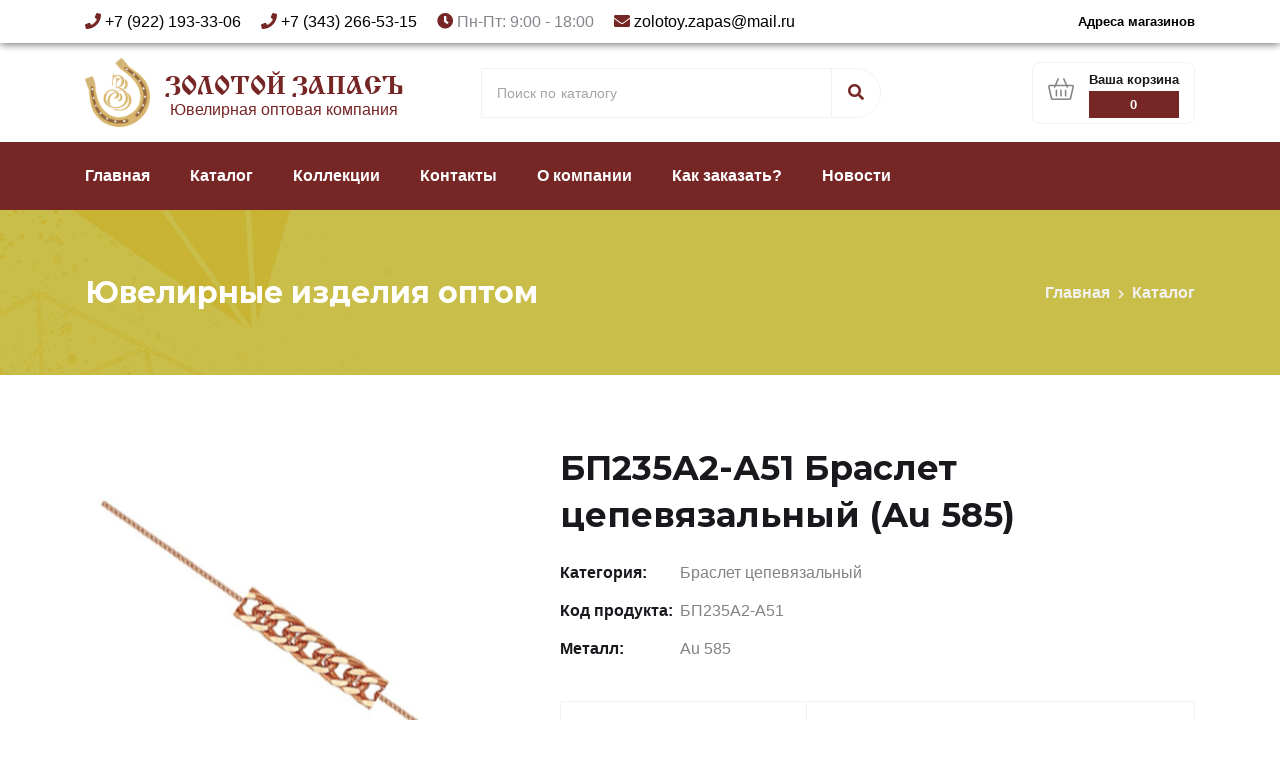

--- FILE ---
content_type: text/html; charset=utf-8
request_url: https://zolotoy-zapas.info/katalog/bp235a2-a51-braslet-tsepevyazalnyy-au-585.html
body_size: 11235
content:
<!DOCTYPE html>
<!-- (https://zolotoy-zapas.info/) -->
<!--[if IE 7 ]><html class="ie7" lang="ru-RU"><![endif]-->
<!--[if IE 8 ]><html class="ie8" lang="ru-RU"><![endif]-->
<!--[if IE 9 ]><html class="ie9" lang="ru-RU"><![endif]-->
<!--[if (gt IE 9)|!(IE)]><!--><html lang="ru-RU"><!--<![endif]-->
<head>
    <meta charset="UTF-8">
    <title>БП235А2-А51 Браслет оптом | Ювелирные украшения Адамас</title>
    <meta name="keywords" content=" ">
	<meta name="description" content="Браслет цепевязальный выполнен из красного золота БП235А2-А51 Купить оптом">
        <meta name="yandex-verification" content="5122bc0537571205" />
        <meta property="og:type" content="website" />
        <meta property="og:url" content="https://zolotoy-zapas.info" />
        <meta property="og:site_name" content="Интернет-магазин ювелирных изделий ЗОЛОТОЙ ЗАПАСЪ" />
        <meta property='og:image' content='https://zolotoy-zapas.info'>        <meta property="og:title" content="БП235А2-А51 Браслет оптом | Ювелирные украшения Адамас"/>
        <meta property="og:description" content="Браслет цепевязальный выполнен из красного золота БП235А2-А51 Купить оптом" />
   <link rel="icon" href="/assets/image/favicon.ico" />
   
   
   
   
    <script>
        var current_sub = "/katalog/",
            base_domain = "zolotoy-zapas.info",
            nostock_text = null;
    </script>
    
     <!-- Vendor Stylesheets -->
    <link rel="stylesheet" href="/assets/css/plugins/bootstrap.min.css">
    
    
    <link rel="stylesheet" href="/assets/css/plugins/slick.css">
    <link rel="stylesheet" href="/assets/css/plugins/slick-theme.css">
    <!--link rel="stylesheet" href="/assets/css/plugins/ion.rangeSlider.min.css"-->
    <!-- Icon Fonts -->
    <link rel="stylesheet" href="/assets/fonts/flaticon/flaticon.css">
    <link rel="stylesheet" href="/assets/fonts/font-awesome/css/all.min.css">
    <!-- Le'tam Style sheet -->
    <link rel="stylesheet" href="/assets/css/style.css">
    <link rel="stylesheet" href="/assets/css/page.css">
    <link rel="stylesheet" href="/assets/css/modal.css">
    
    <link rel="stylesheet" href="/assets/css/plugins/magnific-popup.css">
    <!-- Favicon -->
    <link rel="icon" type="/image/png" sizes="32x32" href="/assets/image/favicon.ico">
    <!-- cart -->
    <link rel="stylesheet" href="/assets/cart/css/jqcart.css">
    
    <base href="https://zolotoy-zapas.info/" />    <meta name="viewport" content="width=device-width, initial-scale=1.0">
     
    <script src='/netcat_template/jquery/jquery.min.js'></script>
    <link href='https://fonts.googleapis.com/css?family=Montserrat:400,700' rel='stylesheet' type='text/css'>
    <link rel="stylesheet" href="/assets/decor/js/so_megamenu/wide-grid.css" type="text/css"/>
      
    <link rel="stylesheet" href="/assets/decor/template/plugins/sliders/sliders.css" type="text/css"/>
    <link rel="stylesheet" href="/assets/decor/css/view/css/component.css" type="text/css"/>
 
    <script src="//api-maps.yandex.ru/2.0-stable/?load=package.standard&lang=ru-RU" type="text/javascript"></script>
    <script type="text/javascript">
      window.onload = function () {
      jQuery("#user-city").text(ymaps.geolocation.city);
      jQuery("#user-region").text(ymaps.geolocation.region);
      jQuery("#user-country").text(ymaps.geolocation.country);	  
          }
    </script>

</head>

<body>
    <!-- Prealoder start -->
    <div class="andro_preloader hidden">
        <div class="spinner">
            <div class="dot1"></div>
            <div class="dot2"></div>
        </div>
    </div>
    <!-- Prealoader End -->   
    <div class="andro_aside-overlay aside-trigger-right"></div>
    <!-- Aside (Mobile Navigation) -->
    <aside class="andro_aside andro_aside-left">
        <a class="navbar-brand" href="/"> <img src="/assets/img/logo.png" alt="logo"> </a>
        <!-- (Mobile menu) -->
        <ul>
            <li class="menu-item">
                <a href="/">Главная</a></li>
            <li class="menu-item menu-item-has-children">
                <a href="/katalog/">Каталог</a>
                <ul class="sub-menu"><li class="menu-item"><a href="/katalog/muzhskie-pechatki/">Мужские печатки</a></li><li class="menu-item"><a href="/katalog/zhenskie-koltsa/">Женские кольца</a></li><li class="menu-item"><a href="/katalog/obruchalnye-koltsa/">Обручальные кольца</a></li><li class="menu-item"><a href="/katalog/earrings/">Серьги</a><ul class="sub-menu"><li class="menu-item"><a href="/katalog/earrings/sergi-samovary/">Серьги самовары</a></li><li class="menu-item"><a href="/katalog/earrings/sergi-kongo/">Серьги Конго</a></li><li class="menu-item"><a href="/katalog/earrings/sergi-shary/">Серьги Шары</a></li><li class="menu-item"><a href="/katalog/earrings/pusety-gvozdiki/">Серьги-пусеты (гвоздики)</a></li><li class="menu-item"><a href="/katalog/earrings/petlya/">Серьги Петля</a></li><li class="menu-item"><a href="/katalog/earrings/detskie/">Серьги детские</a></li></ul> </li><li class="menu-item"><a href="/katalog/garnitury/">Гарнитуры</a></li><li class="menu-item"><a href="/katalog/kresty/">Кресты</a></li><li class="menu-item"><a href="/katalog/kole/">Колье</a></li><li class="menu-item"><a href="/katalog/ikonki/">Иконки</a></li><li class="menu-item"><a href="/katalog/musulmanskie-podveski/">Мусульманские подвески</a></li><li class="menu-item"><a href="/katalog/podveska/">Подвеска</a></li><li class="menu-item"><a href="/katalog/bracelets/">Браслеты</a><ul class="sub-menu"><li class="menu-item"><a href="/katalog/bracelets/men/">Мужские браслеты</a></li><li class="menu-item"><a href="/katalog/bracelets/women/">Женские браслеты</a></li></ul> </li><li class="menu-item"><a href="/katalog/tsepi-i-braslety/">Цепи-браслеты</a></li><li class="menu-item"><a href="/katalog/poludragi/">Полудраги</a></li><li class="menu-item"><a href="/katalog/chasy/">Часы</a></li><li class="menu-item"><a href="/katalog/broshi-bulavki/">Броши, булавки</a></li><li class="menu-item"><a href="/katalog/pirsing/">Пирсинг</a></li></ul></li>
                 <li class="menu-item">
                <a href="/collection/">Коллекции</a></li>
                 <li class="menu-item">
                <a href="/aktsii/">Акции</a></li>
                <li class="menu-item">
                <a href="/oplata-i-dostavka/">Оплата и доставка</a></li>
                <li class="menu-item">
                <a href="/kontakty/">Контакты</a></li>
            <li class="menu-item">
                <a href="/o-kompanii/">О компании</a></li>
                  
       <ul>
       
    </aside>
    <div class="andro_aside-overlay aside-trigger-left"></div>
    <!-- Header Start -->
    <header class="andro_header header-1" id="can-sticky">
        <!-- Topheader Start -->
        <div class="andro_header-top">
            <div class="container">
                <div class="andro_header-top-inner">
                    <ul class="andro_header-top-sm andro_sm">
                        <li><i class="fa fa-phone" aria-hidden="true"></i> <a href="tel:+79221933306">+7 (922) 193-33-06</a></li>
                        <li><i class="fa fa-phone" aria-hidden="true"></i> <a href="tel:+73432665315">+7 (343) 266-53-15</a></li>
					    <li><i class="fa fa-clock" aria-hidden="true"></i> Пн-Пт: 9:00 - 18:00</li>
					    <li><i class="fa fa-envelope" aria-hidden="true"></i> <a href="mailto:zolotoy.zapas@mail.ru">zolotoy.zapas@mail.ru</a></li>
                    </ul>
                    <ul class="andro_header-top-links">
                       
                        <li class="menu-item"><a href="/kontakty/"> Адреса магазинов  </a></li>
                       
                    </ul>
                </div>
            </div>
        </div>
        <!-- Topheader End -->
        <!-- Middle Header Start -->
        <div class="andro_header-middle">
            <div class="container">
                <nav class="navbar">
                <!-- Logo -->
                <div class="logotype">
                    <a href="/" class="logotype1">          
                        <img src="/assets/img/logo.png" alt="Логотип Ювелирный интернет-магазин ЗОЛОТОЙ ЗАПАСЪ">
                    <div><b>ЗОЛОТОЙ ЗАПАСЪ</b>
                        <span>Ювелирная оптовая компания</span></div>
                     </a>
                 </div>

                   <div class="andro_search-adv">
                        <form action="/katalog/search.html" method="GET">                            
                            <div class="andro_search-adv-input">
                                <input type="text" name="srchPat[0]" required="required" value="" placeholder="Поиск по каталогу" onfocus="placeholder='';" onblur="placeholder='Поиск по каталогу';"   class="form-control">
                                <button type="submit" name="button"><i class="fa fa-search"></i></button>
                            </div>
                        </form>
                    </div>
                    
                       <!--div class="contacts-header">
                        <=s_list_class(14,37, "nc_ctpl=239")?>
                          </div-->
                 
                    <div class="andro_header-controls"></div>
  <!--Корзина-->
 <ul class="andro_header-controls-inner">                        
                                   <li class="andro_header-cart">                                
                <div class="label-place fixed">
                
                                 <div class="item-ajax-cart">
                         <a href="/cart/" title="Ваша корзина">
                             <i class="flaticon-shopping-cart"></i>
                                            <div class="andro_header-cart-content">
                                                <span>Ваша корзина</span>                                            
                                                <span class="jqcart-title text-middle mdi-cart-outline"></span>                                                                                             
                                                <span class="in-cart-unit jqcart-total-cnt text-middle label label-circle label-primary">0</span>
                                                
                                            </div>
                        </a>
                     </div>
                                    
               </div>                                
            </li>
            
 </ul>           

                  
                        
                        
                        <!-- Toggler -->
                        <div class="aside-toggler aside-trigger-left">
                            <span></span>
                            <span></span>
                            <span></span>
                        </div>
                   
                </nav>
            </div>
        </div>
        <!-- Middle Header End -->
        <!-- Bottom Header Start -->
        <div class="andro_header-bottom">
            <div class="container">
                <div class="andro_header-bottom-inner">
                    <!-- Menu -->
                     <ul class="navbar-nav"><li class="menu-item menu-item-has-children mega-menu-wrapper"><a href="https://zolotoy-zapas.info/">Главная</a></li><li class="menu-item menu-item-has-children mega-menu-wrapper"><a href="/katalog/">Каталог</a><ul class="sub-menu">
                            <li>
                                <div class="container">    
                                     <ul class="list_coll"> <li><a href="/katalog/muzhskie-pechatki/"><span class="text-middle">Мужские печатки</span></a></li><li><a href="/katalog/zhenskie-koltsa/"><span class="text-middle">Женские кольца</span></a></li><li><a href="/katalog/obruchalnye-koltsa/"><span class="text-middle">Обручальные кольца</span></a></li><li><a href="/katalog/earrings/"><span class="text-middle">Серьги</span></a><ul class="sub-menu"><li class="menu-item"><a href="/katalog/earrings/sergi-samovary/"><span class="text-middle">Серьги самовары</span></a></li><li class="menu-item"><a href="/katalog/earrings/sergi-kongo/"><span class="text-middle">Серьги Конго</span></a></li><li class="menu-item"><a href="/katalog/earrings/sergi-shary/"><span class="text-middle">Серьги Шары</span></a></li><li class="menu-item"><a href="/katalog/earrings/pusety-gvozdiki/"><span class="text-middle">Серьги-пусеты (гвоздики)</span></a></li><li class="menu-item"><a href="/katalog/earrings/petlya/"><span class="text-middle">Серьги Петля</span></a></li><li class="menu-item"><a href="/katalog/earrings/detskie/"><span class="text-middle">Серьги детские</span></a></li></ul></li><li><a href="/katalog/garnitury/"><span class="text-middle">Гарнитуры</span></a></li><li><a href="/katalog/kresty/"><span class="text-middle">Кресты</span></a></li><li><a href="/katalog/kole/"><span class="text-middle">Колье</span></a></li><li><a href="/katalog/ikonki/"><span class="text-middle">Иконки</span></a></li><li><a href="/katalog/musulmanskie-podveski/"><span class="text-middle">Мусульманские подвески</span></a></li><li><a href="/katalog/podveska/"><span class="text-middle">Подвеска</span></a></li><li><a href="/katalog/bracelets/"><span class="text-middle">Браслеты</span></a><ul class="sub-menu"><li class="menu-item"><a href="/katalog/bracelets/men/"><span class="text-middle">Мужские браслеты</span></a></li><li class="menu-item"><a href="/katalog/bracelets/women/"><span class="text-middle">Женские браслеты</span></a></li></ul></li><li><a href="/katalog/tsepi-i-braslety/"><span class="text-middle">Цепи-браслеты</span></a></li><li><a href="/katalog/poludragi/"><span class="text-middle">Полудраги</span></a></li><li><a href="/katalog/chasy/"><span class="text-middle">Часы</span></a></li><li><a href="/katalog/broshi-bulavki/"><span class="text-middle">Броши, булавки</span></a></li><li><a href="/katalog/pirsing/"><span class="text-middle">Пирсинг</span></a></li></ul></div></li></ul> </li><li class="menu-item menu-item-has-children mega-menu-wrapper"><a href="/collection/">Коллекции</a><ul class="sub-menu">
                            <li>
                                <div class="container">    
                                     <ul class="list_coll"> <li><a href="/collection/kollektsiya-klever/"><span class="text-middle">Коллекция Клевер</span></a></li><li><a href="/collection/kollektsiya-kresty/"><span class="text-middle">Изделия с Крестами</span></a></li><li><a href="/collection/novinki/"><span class="text-middle">Новинки</span></a></li></ul></div></li></ul> </li><li class="menu-item menu-item-has-children mega-menu-wrapper"><a href="/kontakty/">Контакты</a></li><li class="menu-item menu-item-has-children mega-menu-wrapper"><a href="/o-kompanii/">О компании</a></li><li class="menu-item menu-item-has-children mega-menu-wrapper"><a href="/oformit-zakaz/">Как заказать?</a></li><li class="menu-item menu-item-has-children mega-menu-wrapper"><a href="/news/">Новости</a></li></ul>
                </div>
            </div>
        </div>
        <!-- Bottom Header End -->
    </header>
    <!-- Header End -->
<div class="andro_subheader pattern-bg primary-bg">
        <div class="container">
            <div class="andro_subheader-inner">

                <h1>Ювелирные изделия оптом</h1>
                 <nav aria-label="breadcrumb">
                  <ol class="breadcrumb"><li class="breadcrumb-item"><a href="/">Главная</a> </li> <li class="breadcrumb-item"><a href="/katalog/">Каталог</a></li></ol> 
                

                </nav>
            </div>
        </div>
    </div>
    
    
      
  
<script>
function nc_netshop_init_variant_selector(g){var a=$.extend({},{updated_regions:".tpl-variable-part",selector:"[data-role='variant-selector']",page_title:"title",request_params:"&isNaked=1",cache:!0,replace_location:!0,on_update:$.noop},g);if("string"==typeof a.on_update)a.on_update=new Function("updated_regions",a.on_update);var h=function(b){var b=$("<div/>").append(b),c=$(a.updated_regions),d=b.find(a.updated_regions);c.each(function(a,b){$(b).replaceWith(d.eq(a))});if(a.page_title&&(b=b.find(a.page_title).text(),
b.length))document.title=b;e();a.on_update(d)},i=function(b){if(nc_netshop_variant_cache[b])return $.Deferred().resolveWith(window,[nc_netshop_variant_cache[b]]).promise();var c=b+(-1==b.indexOf("?")?"?":"&")+"request_type=get_variant";a.request_params&&(c+=a.request_params);c=$.get(c);a.cache&&c.done(function(a){nc_netshop_variant_cache[b]=a});return c},f=function(b){var c=$(this);if(c=c.attr("href")||c.find("option:selected").attr("value")||c.val())a.replace_location&&window.history.pushState&&
window.history.replaceState(null,null,c),i(c).done(h);b.preventDefault()},e=function(){$("select"+a.selector+", *"+a.selector+" select, *"+a.selector+" input:radio").off(".netshop_variants").on("change.netshop_variants",f);$("*"+a.selector+" a").off(".netshop_variants").on("click.netshop_variants",f)};e()}if(!window.nc_netshop_variant_cache)var nc_netshop_variant_cache={};

</script>

<script>
document.addEventListener("DOMContentLoaded", function() { nc_netshop_init_variant_selector({"updated_regions":".object-info, .object-character, .object-images, .tpl-block-admin","on_update":"jQuery(\".fotorama\").fotorama();"}); });
</script>
<div class="section">
        <div class="container">
            <div class="row">           

    
   <div class="col-md-5">
                    <span  class="andro_product-single-zoom">
                        <div class="andro_product-single-thumb" style="display: block;">
                        <img src=" /netcat_files/28/20/h_5b0fa6440f792db61ce2accf88d1ab95 " alt="product">
                    </div>
                  
                    </span>
                   
                </div>

        <div class="col-md-7">
              <div class="andro_product-single-content">
              <div class="andro_product-single-controls andro_post-share">
                            <!--a href="#" data-toggle="tooltip" title="" class="andro_add-to-favorite" data-original-title="Add to Wishlist"> <i class="flaticon-like"></i> </a-->
                            
                   <!--a href="/netcat/modules/netshop/actions/goodslist.php?type=favorite&action=add&item_id=5043&class_id=230" class="addFavorite andro_add-to-favorite"
                       title="Добавить в избранное"
                       onclick="nc_netshop_goodslist('favorite', 'add', 5043, 230, this ); return false;">
                        <i class="far fa-star"></i>
                    </a-->

                            <!--ul class="andro_sm">
                                <li> <a href="#" data-toggle="tooltip" title="" data-original-title="Share on Facebook"> <i class="fab fa-facebook-f"></i> </a> </li>
                                <li> <a href="#" data-toggle="tooltip" title="" data-original-title="Share on Twitter"> <i class="fab fa-twitter"></i> </a> </li>
                                <li> <a href="#" data-toggle="tooltip" title="" data-original-title="Share on Linkedin"> <i class="fab fa-linkedin-in"></i> </a> </li>
                            </ul-->
                        </div>
                <h3>БП235А2-А51 Браслет цепевязальный (Au 585)</h3>
                
                   <ul class="andro_product-meta">
                            <li>
                                <span>Категория: </span>
                                <div class="andro_product-meta-item">
                                    <span>Браслет цепевязальный</span>
                                </div>
                            </li>
                            <li>
                                <span>Код продукта: </span>
                                <div class="andro_product-meta-item">
                                    <span>БП235А2-А51</span>
                                    
                                </div>
                            </li>
                            <li>
                                <span>Металл: </span>
                                <div class="andro_product-meta-item">
                                    <span>Au 585</span>
                                </div>
                            </li>
                                                                                     </ul><br>


            <form action="/netcat/modules/netshop/actions/cart.php" method="post" class="object-actions" id="ajax-form">
                <input type="hidden" name="redirect_url" value="/katalog/bp235a2-a51-braslet-tsepevyazalnyy-au-585.html"/>
                <input type="hidden" name="cart_mode" value="add"/>
                <input type="hidden" name="items[]" value="230:5043"/>
                <input type="hidden" name="item_id" value="5043"/>
                <input type="hidden" name="class_id" value="230"/>

                
                <div class="andro_product-atc-form">
                
                
                <table class="andro_responsive-table">
                            <thead>
                                <tr>
                                    <th>Размеры, См</th>
                                    <th>Количество</th>
                                   
                                </tr>
                            </thead>
                            <tbody>
                                                                                               
                                 
                                                                  
                                 
                                                                     
                                 
                                                                     
                              
                                                                  
                                 
                                                                     
                                 
                                                                     
                                 
                                                                     
                                 
                                                                  <tr>
                                 <td data-title="Размер">
                                        <div class="andro_cart-product-wrapper">
                                            <div class="andro_cart-product-body">
                                                <h6> 16 </h6>
                                               
                                            </div>
                                        </div>
                                    </td>
                                    <td data-title="Количество"><input type="number" name="cart_params[Data16]" value="0" class="tpl-value"  min="0" step="1"/></td>                                    
                                </tr>
                                  
                                 
                                                                  <tr>
                                 <td data-title="Размер">
                                        <div class="andro_cart-product-wrapper">
                                            <div class="andro_cart-product-body">
                                                <h6> 17 </h6>
                                               
                                            </div>
                                        </div>
                                    </td>
                                    <td data-title="Количество"><input type="number" name="cart_params[Data17]" value="0" class="tpl-value" min="0" step="1"/></td>                                    
                                </tr>
                                  
                                 
                                                                  <tr>
                                 <td data-title="Размер">
                                        <div class="andro_cart-product-wrapper">
                                            <div class="andro_cart-product-body">
                                                <h6> 18 </h6>
                                               
                                            </div>
                                        </div>
                                    </td>
                                    <td data-title="Количество"><input type="number" name="cart_params[Data18]" value="0" class="tpl-value" min="0" step="1"/></td>                                    
                                </tr>
                                  
                                 
                                                                  <tr>
                                 <td data-title="Размер">
                                        <div class="andro_cart-product-wrapper">
                                            <div class="andro_cart-product-body">
                                                <h6> 19 </h6>
                                               
                                            </div>
                                        </div>
                                    </td>
                                    <td data-title="Количество"><input type="number" name="cart_params[Data19]" value="0" class="tpl-value" min="0" step="1"/></td>                                    
                                </tr>
                                  
                                 
                                                                  <tr>
                                 <td data-title="Размер">
                                        <div class="andro_cart-product-wrapper">
                                            <div class="andro_cart-product-body">
                                                <h6> 20 </h6>
                                               
                                            </div>
                                        </div>
                                    </td>
                                    <td data-title="Количество"><input type="number" name="cart_params[Data20]" value="0" class="tpl-value" min="0" step="1"/></td>                                    
                                </tr>
                                  
                                 
                                                                     
                                 
                                                                     
                                 
                                                                     
                                 
                                                                     
                                 
                                                                    
                                 
                                                                     
                                 
                                                                     
                            </tbody>
                        </table>
                
                              
                   
                    <div class="qty-outter">
                   
                      <button class="andro_btn-custom tpl-link-cart-add" type="submit"                                 class="tpl-button-primary addBasket" onclick="nc_netshop_cart(this); return false;">
                            В корзину                        </button>
                     <div class="qty"  style="display: none;">
                                                                                
                               <button type="button" class="quantity-button quantity-button--less"> <span  class="qty-subtract"><i class="fa fa-minus"></i></span>     </button>
                                                          
                                <input type="number" name="qty" value="1" min="1" step="1"/>
                                
                                  <button type="button" class="quantity-button quantity-button--more "><span class="qty-add"><i class="fa fa-plus"></i></span></button>
                           
                                            
                   
                      
                  </div>
                </div>
                </div>
                
                
                <div class="product-link">

                  
                   
                </div>
            </form>
            
            
            
  <script> 
  $(function() {
    function processCartResponse(response) {
    console.log(response);
        // Обновим блок «Корзина» на странице
        var totalItems = response.cart_count;
        var cartHtml = totalItems
            ? '<a href="/cart/" title="Ваша корзина">' +
                             '<i class="flaticon-shopping-cart"></i>' +
                                            '<div class="andro_header-cart-content">' +
                                                '<span>Ваша корзина</span>' +                                            
                                                '<span class="jqcart-title text-middle mdi-cart-outline"></span>' +                                                                                             
                                                '<span class="in-cart-unit jqcart-total-cnt text-middle label label-circle label-primary">' + totalItems + ' ' + pluralForm(totalItems, 'товар', 'товара', 'товаров') + '</span>' +                                                
                                            '</div>' +
                        '</a>'
              
            : 'Ваша корзина пуста';

        $('.item-ajax-cart').html(cartHtml);

        // Сообщения о невозможности добавить выбранное количество товара в корзину
        if (response.QuantityNotifications) {
            // Обработка таких сообщений не показана в этом примере для краткости
        }

        // Сообщение о том, что товар успешно добавлен в корзину:
        alert('Товар добавлен в корзину');
    }


    function processCartError() {
        alert('Не удалось добавить товар в корзину');
    }


    function pluralForm(itemQuantity, one, two, many) {
        itemQuantity = Math.abs(itemQuantity) % 100;
        var underHundred = itemQuantity % 10,
            result = many;

        if (underHundred > 1 && underHundred < 5) { result = two; }
        if (underHundred == 1) { result = one; }
        if (itemQuantity > 10 && itemQuantity < 20) { result = many; }

        return result;
    }

    $('.tpl-link-cart-add').on('click', function(e) {
        var form = $(e.target).closest('form');
        $.post(form.attr('action'), form.serialize() + "&json=1", null, 'json')
            .success(function(response) { processCartResponse(response); })
            .error(processCartError);
        return false;
    });
});
</script>           
            
            
            
        </div>

    </div>
   
    

</div></div></div>
 <!-- Additional Information Start -->  
    <div class="section pt-0">
        <div class="container">
            <div class="andro_product-additional-info">
                <div class="row">
                    <div class="col-lg-4">
                        <ul class="nav andro_sticky-section" id="bordered-tab" role="tablist">
                            <li class="nav-item">
                                <a class="nav-link" id="tab-product-desc-tab" data-toggle="pill" href="#tab-product-desc" role="tab" aria-controls="tab-product-desc" aria-selected="true">Видеообзор</a>
                            </li>
                            <li class="nav-item">
                                <a class="nav-link  active show" id="tab-product-info-tab" data-toggle="pill" href="#tab-product-info" role="tab" aria-controls="tab-product-info" aria-selected="false">Характеристики</a>
                            </li>
                           
                        </ul>
                    </div>
                    <div class="col-lg-8">
                        <div class="tab-content" id="bordered-tabContent">
                            <div class="tab-pane fade" id="tab-product-desc" role="tabpanel" aria-labelledby="tab-product-desc-tab">
                                <h4>Видеообзор ювелирного изделия</h4>
                                                            </div>
                            <div class="tab-pane fade  active show" id="tab-product-info" role="tabpanel" aria-labelledby="tab-product-info-tab">
                                <h4>Характеристики</h4>
                                <table>
                                    <thead>
                                        <tr>
                                            <td> <strong>Категория:</strong> </td>
                                            <td>Браслет цепевязальный</td>                                            
                                        </tr>
                                    </thead>
                                    <tbody>
                                         <tr>
                                            <td> <strong>Артикул:</strong> </td>
                                            <td>БП235А2-А51</td>
                                        </tr>                                       
                                        <!--tr>
                                            <td> <strong>Вес, гр.:</strong> </td>
                                            <td>1.64</td>
                                        </tr-->
                                        <tr>
                                            <td> <strong>Металл:</strong> </td>
                                            <td>Au 585</td>
                                        </tr>
                                         <tr>
                                            <td> <strong>Цвет металла:</strong> </td>
                                            <td>Красное</td>
                                        </tr>
                                          <!--tr>
                                            <td> <strong>Размер:</strong> </td>
                                            <td>19</td>
                                        </tr-->
                                    </tbody>
                                </table>
                            </div>
                           
                        
                        </div>
                    </div>
                </div>
            </div>
        </div>
    </div>
  <!-- Related Products Start -->  
    <div class="section pt-0 andro_related-posts">
        <div class="container">
            <div class="section-title flex-title">
                <h3 class="title">Сопутствующие товары</h3>
               
            </div>
            <div class="andro_related-posts-slider slick-initialized slick-slider">
               
               <div class="regular slider"><div class="andro_product andro_product-has-controls andro_product-has-buttons">
                      
                                           <div class="andro_product-thumb">
                            <a href="/katalog/tsp125uka1p-a51-tsep-au-585.html"><img src=" /netcat_files/28/20/h_36ea4f5238ede5fef915a4a100da32ff  " alt="product"></a>
                        </div>
                        <div class="andro_product-body">
                           
                            <div>Тип изделия: Цепь</div>
                            <div>Артикул: ЦП125УКА1П-А51</div>
                            <div>Вес, гр.: 2.08</div>
                           
                        </div>
                    <div class="andro_product-footer">
                        <div class="andro_product-buttons">
                            <a class="add_item andro_btn-custom primary" style="display: none;" data-id="520" data-title="ЦП125УКА1П-А51 Цепь (Au 585)" data-conutov="<span class='andro_product-stock instock'>В наличии</span>" data-price=2.08 data-img=" /netcat_files/28/20/h_36ea4f5238ede5fef915a4a100da32ff ">В корзину</a>
                            <a href="/katalog/tsp125uka1p-a51-tsep-au-585.html" class="andro_btn-custom light" >Подробнее</a>
                        </div>
                    </div>
                </div>
<div class="andro_product andro_product-has-controls andro_product-has-buttons">
                      
                                           <div class="andro_product-thumb">
                            <a href="/katalog/sergi-2-klevera-svvp-21-4-malahit.html"><img src=" /netcat_files/28/20/h_56aecf44b41a2a0eb68d69e7b0831faf  " alt="product"></a>
                        </div>
                        <div class="andro_product-body">
                           
                            <div>Тип изделия: Серьги</div>
                            <div>Артикул: СВВП-21-4</div>
                            <div>Вес, гр.: 4</div>
                           
                        </div>
                    <div class="andro_product-footer">
                        <div class="andro_product-buttons">
                            <a class="add_item andro_btn-custom primary" style="display: none;" data-id="6249" data-title="Серги 2 клевера СВВП-21-4 малахит" data-conutov="<span class='andro_product-stock instock'>В наличии</span>" data-price=4 data-img=" /netcat_files/28/20/h_56aecf44b41a2a0eb68d69e7b0831faf ">В корзину</a>
                            <a href="/katalog/sergi-2-klevera-svvp-21-4-malahit.html" class="andro_btn-custom light" >Подробнее</a>
                        </div>
                    </div>
                </div>
<div class="andro_product andro_product-has-controls andro_product-has-buttons">
                      
                                           <div class="andro_product-thumb">
                            <a href="/katalog/tsp140a2-a51-tsep-au-585.html"><img src=" /netcat_files/28/20/h_60650373aced2641a8602290d244e26c  " alt="product"></a>
                        </div>
                        <div class="andro_product-body">
                           
                            <div>Тип изделия: Цепь</div>
                            <div>Артикул: ЦП140А2-А51</div>
                            <div>Вес, гр.: 3.87</div>
                           
                        </div>
                    <div class="andro_product-footer">
                        <div class="andro_product-buttons">
                            <a class="add_item andro_btn-custom primary" style="display: none;" data-id="2601" data-title="ЦП140А2-А51 Цепь (Au 585)" data-conutov="<span class='andro_product-stock instock'>В наличии</span>" data-price=3.87 data-img=" /netcat_files/28/20/h_60650373aced2641a8602290d244e26c ">В корзину</a>
                            <a href="/katalog/tsp140a2-a51-tsep-au-585.html" class="andro_btn-custom light" >Подробнее</a>
                        </div>
                    </div>
                </div>
<div class="andro_product andro_product-has-controls andro_product-has-buttons">
                      
                                           <div class="andro_product-thumb">
                            <a href="/katalog/bg140a2-braslet-au-585.html"><img src=" /netcat_files/28/20/h_b206b1cd020ea9bef702d04f20fb8be1  " alt="product"></a>
                        </div>
                        <div class="andro_product-body">
                           
                            <div>Тип изделия: Браслет</div>
                            <div>Артикул: БГ140А2</div>
                            <div>Вес, гр.: 1.29</div>
                           
                        </div>
                    <div class="andro_product-footer">
                        <div class="andro_product-buttons">
                            <a class="add_item andro_btn-custom primary" style="display: none;" data-id="5765" data-title="БГ140А2 Браслет (Au 585)" data-conutov="<span class='andro_product-stock instock'>В наличии</span>" data-price=1.29 data-img=" /netcat_files/28/20/h_b206b1cd020ea9bef702d04f20fb8be1 ">В корзину</a>
                            <a href="/katalog/bg140a2-braslet-au-585.html" class="andro_btn-custom light" >Подробнее</a>
                        </div>
                    </div>
                </div>
<div class="andro_product andro_product-has-controls andro_product-has-buttons">
                      
                                           <div class="andro_product-thumb">
                            <a href="/katalog/earrings/petlya/zolotye-sergi-2-2859-000.html"><img src=" /netcat_files/62/73/h_66dde176314921dd9dc09ac6893158e7  " alt="product"></a>
                        </div>
                        <div class="andro_product-body">
                           
                            <div>Тип изделия: Серьги</div>
                            <div>Артикул: 2-2859-000</div>
                            <div>Вес, гр.: 1.46</div>
                           
                        </div>
                    <div class="andro_product-footer">
                        <div class="andro_product-buttons">
                            <a class="add_item andro_btn-custom primary" style="display: none;" data-id="6234" data-title="Золотые серьги 2-2859-000" data-conutov="<span class='andro_product-stock instock'>В наличии</span>" data-price=1.46 data-img=" /netcat_files/62/73/h_66dde176314921dd9dc09ac6893158e7 ">В корзину</a>
                            <a href="/katalog/earrings/petlya/zolotye-sergi-2-2859-000.html" class="andro_btn-custom light" >Подробнее</a>
                        </div>
                    </div>
                </div>
<div class="andro_product andro_product-has-controls andro_product-has-buttons">
                      
                                           <div class="andro_product-thumb">
                            <a href="/katalog/earrings/pusety-gvozdiki/sergi-pusety-gvozdiki-s1-2384.html"><img src=" /netcat_files/61/72/h_9d9d82e46da510e126cdb98bfab0eccd  " alt="product"></a>
                        </div>
                        <div class="andro_product-body">
                           
                            <div>Тип изделия: Серьги-пусеты (гвоздики)</div>
                            <div>Артикул: С1-2384</div>
                            <div>Вес, гр.: 1.4</div>
                           
                        </div>
                    <div class="andro_product-footer">
                        <div class="andro_product-buttons">
                            <a class="add_item andro_btn-custom primary" style="display: none;" data-id="6214" data-title="Серьги-пусеты (гвоздики) С1-2384" data-conutov="<span class='andro_product-stock instock'>В наличии</span>" data-price=1.4 data-img=" /netcat_files/61/72/h_9d9d82e46da510e126cdb98bfab0eccd ">В корзину</a>
                            <a href="/katalog/earrings/pusety-gvozdiki/sergi-pusety-gvozdiki-s1-2384.html" class="andro_btn-custom light" >Подробнее</a>
                        </div>
                    </div>
                </div>
<div class="andro_product andro_product-has-controls andro_product-has-buttons">
                      
                                           <div class="andro_product-thumb">
                            <a href="/katalog/zolotye-sergi-s1-2217.html"><img src=" /netcat_files/28/20/h_e50e650e7a967171581eb55b3d888851  " alt="product"></a>
                        </div>
                        <div class="andro_product-body">
                           
                            <div>Тип изделия: Серьги</div>
                            <div>Артикул: С1-2217</div>
                            <div>Вес, гр.: 4.67</div>
                           
                        </div>
                    <div class="andro_product-footer">
                        <div class="andro_product-buttons">
                            <a class="add_item andro_btn-custom primary" style="display: none;" data-id="6228" data-title="Золотые серьги С1-2217" data-conutov="<span class='andro_product-stock instock'>В наличии</span>" data-price=4.67 data-img=" /netcat_files/28/20/h_e50e650e7a967171581eb55b3d888851 ">В корзину</a>
                            <a href="/katalog/zolotye-sergi-s1-2217.html" class="andro_btn-custom light" >Подробнее</a>
                        </div>
                    </div>
                </div>
<div class="andro_product andro_product-has-controls andro_product-has-buttons">
                      
                                           <div class="andro_product-thumb">
                            <a href="/katalog/040585-muzhskoe-koltso-au-585.html"><img src=" /netcat_files/28/20/h_78e6b2a5c7cc97fbe6b6cb05ad94a593  " alt="product"></a>
                        </div>
                        <div class="andro_product-body">
                           
                            <div>Тип изделия: Мужские печатки</div>
                            <div>Артикул: 040585</div>
                            <div>Вес, гр.: 4.95</div>
                           
                        </div>
                    <div class="andro_product-footer">
                        <div class="andro_product-buttons">
                            <a class="add_item andro_btn-custom primary" style="display: none;" data-id="6143" data-title="040585 Мужское кольцо (Au 585)" data-conutov="<span class='andro_product-stock instock'>В наличии</span>" data-price=4.95 data-img=" /netcat_files/28/20/h_78e6b2a5c7cc97fbe6b6cb05ad94a593 ">В корзину</a>
                            <a href="/katalog/040585-muzhskoe-koltso-au-585.html" class="andro_btn-custom light" >Подробнее</a>
                        </div>
                    </div>
                </div>
<div class="andro_product andro_product-has-controls andro_product-has-buttons">
                      
                                           <div class="andro_product-thumb">
                            <a href="/katalog/bp1100sa6vf-a51-braslet-au-585.html"><img src=" /netcat_files/28/20/h_ce6bd9272b4b88a1494ff797d576212c  " alt="product"></a>
                        </div>
                        <div class="andro_product-body">
                           
                            <div>Тип изделия: Браслет</div>
                            <div>Артикул: БП1100СА6ВФ-А51</div>
                            <div>Вес, гр.: 7.58</div>
                           
                        </div>
                    <div class="andro_product-footer">
                        <div class="andro_product-buttons">
                            <a class="add_item andro_btn-custom primary" style="display: none;" data-id="4213" data-title="БП1100СА6ВФ-А51 Браслет (Au 585)" data-conutov="<span class='andro_product-stock instock'>В наличии</span>" data-price=7.58 data-img=" /netcat_files/28/20/h_ce6bd9272b4b88a1494ff797d576212c ">В корзину</a>
                            <a href="/katalog/bp1100sa6vf-a51-braslet-au-585.html" class="andro_btn-custom light" >Подробнее</a>
                        </div>
                    </div>
                </div>
</div></div>
</div></div>
        <script>
            function nc_netshop_quick_order($this) {
                var form = jQuery($this).closest('form');
                jQuery.post(form.attr('action'), form.serialize() + "&json=1", function (response) {
                    location.href = '/cart/';
                }, 'json');
                return false;
            }

            function nc_netshop_cart($this) {
                var btn = jQuery($this), form = jQuery($this).closest('form');
                jQuery.post(form.attr('action'), form.serialize() + "&json=1", function (response) {
                    nc_event_dispatch('ncNetshopCartUpdate', {
                        cart: response,
                        form: form,
                        modal: true
                    });
                    btn.html('В корзине');
                }, 'json');
                return false;
            }

            function nc_netshop_goodslist(type, action, itemid, classid, btn) {
                var url = "/netcat/modules/netshop/actions/goodslist.php";
                jQuery.get(url, {type: type, action: action, item_id: itemid, class_id: classid});
                if (type === 'favorite') {
                    if (action === 'add') {
                        nc_event_dispatch('ncNetshopGoodsFavoriteAdded', {
                            modal: true
                        });
                        jQuery(btn).addClass('active');
                    } else {
                        nc_event_dispatch('ncNetshopGoodsFavoriteRemoved', {
                            modal: true
                        });
                        jQuery(btn).removeClass('active');
                    }
                }
                if (type === 'compare') {
                    if (action === 'add') {
                        nc_event_dispatch('ncNetshopGoodsCompareAdd', {
                            modal: true
                        });
                        jQuery(btn).addClass('active');
                    } else {
                        nc_event_dispatch('ncNetshopGoodsCompareRemove', {
                            modal: true
                        });
                        jQuery(btn).removeClass('active');
                    }
                }
            }

            document.addEventListener("DOMContentLoaded", function () {
                jQuery(document).on('click', '.quantity-button--less', function (event) {
                    event.preventDefault();
                    var $input = jQuery(this).next();
                    var val = +$input.val(), min = +$input.attr('min'), step = +$input.attr('step');
                    if (val - step >= min) {
                        $input.val(val - step).change();
                    }
                });
                jQuery(document).on('click', '.quantity-button--more', function (event) {
                    event.preventDefault();
                    var $input = jQuery(this).prev();
                    var val = +$input.val(), max = +$input.attr('max'), step = +$input.attr('step');
                    if (isNaN(max) || (val + step <= max)) {
                        $input.val(val + step).change();
                    }
                });
            });
        </script>

                        
</div></div></div>
  
    <!-- Footer Start -->
    <footer class="andro_footer">
        <!-- Top Footer -->
        <div class="container">
            <div class="andro_footer-top">
                <div class="andro_footer-logo">
                     <div class="logotype">
                    <a href="/" class="logotype1">          
                        <img src="/assets/img/logo.png" alt="Логотип Ювелирный интернет-магазин ЗОЛОТОЙ ЗАПАСЪ">
                    <div><b>ЗОЛОТОЙ ЗАПАСЪ</b>
                        <span>Ювелирная оптовая компания</span></div>
                     </a>
                 </div>
                </div>
                
            </div>
        </div>
        <!-- Middle Footer -->
        <div class="andro_footer-middle">
            <div class="container">
                <div class="row">
                    <div class="col-xl-3 col-lg-3 col-md-4 col-sm-12 footer-widget">
                        <h5 class="widget-title">Полезное</h5>
                        <ul>
                            <li> <a href="/aktsii/">Акции</a> </li>
                            <li> <a href="/collection/">Колекции</a> </li>
                            <li> <a href="/katalog/">Каталог</a> </li>
                            <li> <a href="/oformit-zakaz/">Оплата и доставка</a> </li>
                            
                        </ul>
                    </div>
                    <div class="col-xl-3 col-lg-3 col-md-4 col-sm-12 footer-widget">
                        <h5 class="widget-title">Каталог украшений</h5>
                        <ul>
                            <li> <a href="/katalog/bracelets/">Браслеты</a> </li>
                            <li> <a href="/katalog/rings/">Кольца</a> </li>
                            <li> <a href="/katalog/podveska/">Подвески</a> </li>
                            <li> <a href="/katalog/earrings/">Серьги</a> </li>
                            <li> <a href="/katalog/chains/">Цепочки</a> </li>
                        </ul>
                    </div>
                    <div class="col-xl-3 col-lg-3 col-md-4 col-sm-12 footer-widget">
                        <h5 class="widget-title">Информация</h5>
                        <ul>
                            <li> <a href="/o-kompanii/">О компании</a> </li>
                            <li> <a href="/">Обратная связь</a> </li>
                            <li> <a href="/kontakty/">Адреса магазинов</a> </li>
                            <li> <a href="/recv/">Наши реквизиты</a> </li>
                            <li> <a href="/oformit-zakaz/">Как заказать украшения</a> </li>
                        </ul>
                    </div>
                    <div class="col-xl-3 col-lg-3 col-md-6 col-sm-12 footer-widget">
                        <h5 class="widget-title">Наши соцсети</h5>
                        <ul class="social-media">
                            <li> <a href="https://www.facebook.com/zolotoy.zapas.3" class="facebook" target="_blank"> <i class="fab fa-facebook-f"></i> </a> </li>
                            <li> <a href="https://vk.com/zolotoy_zapas_jewelry" class="vk" target="_blank"> <i class="fab fa-vk"></i> </a> </li>
                            <li> <a href="https://instagram.com/zolotoy_zapas?utm_medium=copy_link" class="insta" target="_blank"> <i class="fab fa-instagram"></i> </a> </li>
                           
                        </ul>
                        <div class="andro_footer-offer">
                            <p>Присоединяйтесь к нашей группе в соц. сети и узнавайте первыми о новинках</p>
                           
                        </div>
                    </div>
                </div>
            </div>
        </div>
        <!-- Footer Bottom -->
        <div class="andro_footer-bottom">
            <div class="container">
              
                <div class="andro_footer-copyright">
                    <p> Купить ювелирные изделия оптом © 2013 - 2025 <a href="/">zolotoy-zapas.info</a> - Ювелирная компания </p>
                    
                </div>
            </div>
        </div>
    </footer>
    <!-- Footer End -->
  <script src="/assets/js/slick.js" charset="utf-8"></script>
  <script type="text/javascript">
    $(document).on('ready', function() {
      $(".vertical-center-4").slick({
        dots: true,
        vertical: true,
        centerMode: true,
        slidesToShow: 4,
        slidesToScroll: 2
      });     
      $(".regular").slick({
        dots: false,
        infinite: true,
        autoplay: true,
        slidesToShow: 3,
        slidesToScroll: 1,
        responsive: [{
                breakpoint: 991,
                settings: {
                    slidesToShow: 3,
                    autoplay: true,
                    arrows: false,
                }
            },
            {
                breakpoint: 768,
                settings: {
                    slidesToShow: 2,
                    arrows: false,
                }
            },
            {
                breakpoint: 575,
                settings: {
                    slidesToShow: 1,
                    arrows: false,
                }
            }
        ]
      });
      $(".center").slick({
        dots: true,
        infinite: true,
        centerMode: true,
        slidesToShow: 5,
        slidesToScroll: 3
      });
       $(".banner-2 .andro_banner-slider").slick({
        slidesToShow: 1,
        slidesToScroll: 1,
        arrows: false,
        dots: true,
        autoplay: true,
    });
     
      $(".variable").slick({
        dots: true,
        infinite: true,
        variableWidth: true
      });
      $(".lazy").slick({
        lazyLoad: 'ondemand', // ondemand progressive anticipated
        infinite: true,
        autoplay: true,
        autoplaySpeed: 2000,
        
      });
       $(".sale").slick({
        lazyLoad: 'ondemand', // ondemand progressive anticipated
        infinite: true,
        autoplay: true,
        arrows: false,
        autoplaySpeed: 2000,
        
      });
    });
</script>
    <script src="/assets/js/plugins/waypoint.js"></script>
    <script src="/assets/js/plugins/bootstrap.min.js"></script>
    <script src="/assets/js/plugins/jquery.magnific-popup.min.js"></script>
    <script src="/assets/js/plugins/jquery.slimScroll.min.js"></script>
    <script src="/assets/js/plugins/imagesloaded.min.js"></script>
    <script src="/assets/js/plugins/jquery.steps.min.js"></script>
    <script src="/assets/js/plugins/jquery.countdown.min.js"></script>
    <script src="/assets/js/plugins/isotope.pkgd.min.js"></script>

    <script src="/assets/js/plugins/ion.rangeSlider.min.js"></script>
    <script src="/assets/js/plugins/jquery.zoom.min.js"></script>
    
    <script src="/assets/js/main.js"></script>
    <script src="/assets/cart/js/developer/jqcart.js"></script>
    
   <script  src="/assets/js/coll/jquery.liColl.js"></script>
<script>
$(document).ready(function(){
	$('.list_coll').liColl({
		//c_unit: '%', // '%' или 'px' При указании '%' — ширина 'c_width' игнорируется
		n_coll: 3, //колличество колонок
		p_left: 1 //отступ слева %						
	});
	$('.list_coll-2').liColl({
		c_unit: 'px', // '%' или 'px' При указании '%' — ширина 'c_width' игнорируется
		n_coll: 4, //колличество колонок
		c_width: 250, //Ширина колонок в 'px'
		p_left: 2 //отступ слева %						
	});
	
	//test script
	$('.add-new').click(function(){
		$('<li>').text('New').appendTo('.list_coll-2')	
		updateColl($('.list_coll-2'))
	})
})
</script>
<!-- Yandex.Metrika counter -->
<script type="text/javascript" >
   (function(m,e,t,r,i,k,a){m[i]=m[i]||function(){(m[i].a=m[i].a||[]).push(arguments)};
   m[i].l=1*new Date();k=e.createElement(t),a=e.getElementsByTagName(t)[0],k.async=1,k.src=r,a.parentNode.insertBefore(k,a)})
   (window, document, "script", "https://mc.yandex.ru/metrika/tag.js", "ym");

   ym(87907999, "init", {
        clickmap:true,
        trackLinks:true,
        accurateTrackBounce:true,
        webvisor:true
   });
</script>
<noscript><div><img src="https://mc.yandex.ru/watch/87907999" style="position:absolute; left:-9999px;" alt="" /></div></noscript>
<!-- /Yandex.Metrika counter -->

</body></html>

--- FILE ---
content_type: text/css
request_url: https://zolotoy-zapas.info/assets/fonts/flaticon/flaticon.css
body_size: 356
content:
@font-face {
    font-family: "flaticon";
    src: url("./flaticon.ttf?9460d76ddd2ee0f13638128826dbd4e0") format("truetype"),
url("./flaticon.woff?9460d76ddd2ee0f13638128826dbd4e0") format("woff"),
url("./flaticon.woff2?9460d76ddd2ee0f13638128826dbd4e0") format("woff2"),
url("./flaticon.eot?9460d76ddd2ee0f13638128826dbd4e0#iefix") format("embedded-opentype"),
url("./flaticon.svg?9460d76ddd2ee0f13638128826dbd4e0#flaticon") format("svg");
}

i[class^="flaticon-"]:before, i[class*=" flaticon-"]:before {
    font-family: flaticon !important;
    font-style: normal;
    font-weight: normal !important;
    font-variant: normal;
    text-transform: none;
    line-height: 1;
    -webkit-font-smoothing: antialiased;
    -moz-osx-font-smoothing: grayscale;
}

.flaticon-wedding-rings:before {
    content: "\f101";
}
.flaticon-icon-4612474:before {
    content: "\f102";
}
.flaticon-icon-2386028:before {
    content: "\f103";
}
.flaticon-icon-3892941:before {
    content: "\f104";
}
.flaticon-ankle:before {
    content: "\f105";
}
.flaticon-bracelet:before {
    content: "\f106";
}
.flaticon-watch:before {
    content: "\f107";
}
.flaticon-wristband:before {
    content: "\f108";
}
.flaticon-shopping-cart:before {
    content: "\f109";
}
.flaticon-visibility:before {
    content: "\f10a";
}
.flaticon-:before {
    content: "\f10b";
}
.flaticon-1:before {
    content: "\f10c";
}
.flaticon-icon-1924244:before {
    content: "\f10d";
}
.flaticon-2:before {
    content: "\f10e";
}


--- FILE ---
content_type: text/css
request_url: https://zolotoy-zapas.info/assets/css/style.css
body_size: 16476
content:
/*
Template Name: Le'tam - Modern Design Shop HTML Template
Author: Slidesigmathemes
Author URL: https://www.templatemonster.com/authors/slidesigmathemes/
Version: 1.0.0
*/
/*===========================
 =  Table of Contents
 0. Keyframes
 1. General
 1.1. Typography
 1.2. Section spacings
 1.3. Forms
 1.4. Buttons
 1.5. Colors & Badges
 1.6. Modals, Popups & Dropdowns
 1.7. Tables
 1.8. Tabs
 1.9. Social media links
 2. Header
 2.1. Header style 2
 2.2. Header style 3
 3. Footer
 5. Subheader
 5. Components
 6.. Loaders
 6.1. Blog Posts
 6.1.1. Blog Posts List
 6.1.2. Blog Post Details
 6.2. sidebar
 6.3. Products
 6.3.1. Products (List view)
 6.3.2 Products (Minimal View)
 6.3.3 Products Quick view & details
 6.3.4. Cart & Wishlist
 6.3.5. Checkout
 6.3.6 Products (Recent View)
 6.4. Categories Megamenu
 6.5. Banners
 6.6. Icon Blocks
 6.7. Call To Actions
 6.8.Login & Signup
 6.9. Error 404
 6.10. Testimonials
 6.11. Companies
 6.12. Newsletter Popup
 7. Misc
 8. Responsive
===========================*/
/* Google Fonts */
@import url("https://fonts.googleapis.com/css?family=Open+Sans:400,600,700&display=swap");
@import url("https://fonts.googleapis.com/css?family=Montserrat:400,500,700&display=swap");

/* CyrillicOldBold Fonts */
@font-face { 
    font-family: "CyrillicOldBold";
    src: url("../fonts/CyrillicOldBold/CyrillicOldBold.eot");
    src: url("../fonts/CyrillicOldBold/CyrillicOldBold.eot?#iefix")format("embedded-opentype"),
    url("../fonts/CyrillicOldBold/CyrillicOldBold.woff") format("woff"),
    url("../fonts/CyrillicOldBold/CyrillicOldBold.ttf") format("truetype");
    font-style: normal;
    font-weight: 700;
}




/*-------------------------------------------------------------------*/
/* === Keyframes === */

@keyframes BounceUpDown {
    0% {
        transform: translateY(0);
    }

    25% {
        transform: translateY(-5px);
    }

    50% {
        transform: translateY(0);
    }

    75% {
        transform: translateY(-2px);
    }

    100% {
        transform: translateY(0);
    }
}

@keyframes BounceDownUp {
    0% {
        transform: translateY(0);
    }

    25% {
        transform: translateY(5px);
    }

    50% {
        transform: translateY(0);
    }

    75% {
        transform: translateY(2px);
    }

    100% {
        transform: translateY(0);
    }
}

@-webkit-keyframes sk-rotate {
    100% {
        -webkit-transform: rotate(360deg)
    }
}

@keyframes sk-rotate {
    100% {
        transform: rotate(360deg);
        -webkit-transform: rotate(360deg)
    }
}

@-webkit-keyframes sk-bounce {

    0%,
    100% {
        -webkit-transform: scale(0.0)
    }

    50% {
        -webkit-transform: scale(1.0)
    }
}

@keyframes sk-bounce {

    0%,
    100% {
        transform: scale(0.0);
        -webkit-transform: scale(0.0);
    }

    50% {
        transform: scale(1.0);
        -webkit-transform: scale(1.0);
    }
}


/*======================
1.0. General
========================*/

.andro_preloader {
    position: fixed;
    top: 0;
    left: 0;
    width: 100%;
    height: 100%;
    background-color: #fff;
    display: flex;
    align-items: center;
    justify-content: center;
    z-index: 9999;
    transition: .3s;
}

.andro_preloader.hidden {
    opacity: 0;
    visibility: hidden;
}

.spinner {
    width: 40px;
    height: 40px;
    position: relative;
    text-align: center;

    -webkit-animation: sk-rotate 2.0s infinite linear;
    animation: sk-rotate 2.0s infinite linear;
}

.dot1,
.dot2 {
    width: 60%;
    height: 60%;
    display: inline-block;
    position: absolute;
    top: 0;
    background-color: #b9ab11;
    border-radius: 100%;

    -webkit-animation: sk-bounce 2.0s infinite ease-in-out;
    animation: sk-bounce 2.0s infinite ease-in-out;
}

.dot2 {
    top: auto;
    bottom: 0;
    -webkit-animation-delay: -1.0s;
    animation-delay: -1.0s;
}

a,
abbr,
acronym,
address,
applet,
article,
aside,
audio,
b,
big,
blockquote,
body,
canvas,
caption,
center,
cite,
code,
dd,
del,
details,
dfn,
div,
dl,
dt,
em,
embed,
fieldset,
figcaption,
figure,
footer,
form,
h1,
h2,
h3,
h4,
h5,
h6,
header,
hgroup,
html,
i,
iframe,
img,
ins,
kbd,
label,
legend,
li,
mark,
menu,
nav,
object,
ol,
output,
p,
pre,
q,
ruby,
s,
samp,
section,
small,
span,
strike,
strong,
sub,
summary,
sup,
table,
tbody,
td,
tfoot,
th,
thead,
time,
tr,
tt,
u,
ul,
var,
video {
    margin: 0;
    padding: 0;
    border: 0;
    font: inherit;
    font-size: 100%;
}

.opacity-0 {
    opacity: 0;
}

.opacity-25 {
    opacity: .25;
}

.opacity-50 {
    opacity: .50;
}

.opacity-75 {
    opacity: .75;
}

.opacity-100 {
    opacity: 1;
}

.dark-overlay {
    position: relative;
    z-index: 1;
}

.dark-overlay::before {
    content: '';
    position: absolute;
    top: 0;
    left: 0;
    width: 100%;
    height: 100%;
    background-color: rgba(0, 0, 0, .4);
    z-index: -1;
    -webkit-transition: background-color .3s;
    -o-transition: background-color .3s;
    transition: background-color .3s;
}

.dark-overlay.dark-overlay-2::before {
    background-color: rgba(0, 0, 0, .6);
}

.andro_sticky-section {
    position: sticky;
    top: 30px;
}

html {
    overflow-x: hidden;
}

body {
    font-family: 'Roboto Condensed', sans-serif;
    margin: 0;
    padding: 0;
    font-size: 16px;
    line-height: 1.8;
    font-weight: 400;
    color: #86858c;
    overflow-x: hidden;
}

hr {
    margin: 30px 0;
}

img {
    max-width: 100%;
    height: auto;
}

.imgs-wrapper {
    position: absolute;
    width: 100%;
    height: 100%;
    z-index: -1;
}

.imgs-wrapper img {
    position: absolute;
    max-width: 300px;
}

.imgs-wrapper img:nth-child(1) {
    top: 150px;
    max-width: 400px;
    left: -200px;
}

.imgs-wrapper img:nth-child(2) {
    right: -100px;
    bottom: 0;
}

.andro_single-img-wrapper {
    position: relative;
}

.andro_single-img-wrapper img {
    border-radius: 8px;
}

.andro_dots {
    width: 100%;
    height: 100%;
    content: '';
    background-position: 0 0, 6px 6px;
    background-size: 12px 12px;
    position: absolute;
    display: block;
    background-image: -o-radial-gradient(#d1d4d8 1px, transparent 1px), -o-radial-gradient(#d1d4d8 1px, transparent 1px);
    background-image: radial-gradient(#d1d4d8 1px, transparent 1px), radial-gradient(#d1d4d8 1px, transparent 1px);
    -webkit-transition: opacity .3s;
    -o-transition: opacity .3s;
    transition: opacity .3s;
    background-color: transparent;
    top: -17px;
    left: 17px;
    opacity: 1;
    z-index: -1;
}

.signature {
    width: 220px;
    margin-bottom: 20px;
}

.cursor-pointer {
    cursor: pointer;
}

.close-btn {
    border: 0;
    background-color: transparent;
    padding: 0;
    width: 30px;
    height: 30px;
    display: -webkit-box;
    display: -ms-flexbox;
    display: flex;
    -webkit-box-align: center;
    -ms-flex-align: center;
    align-items: center;
    -webkit-box-pack: center;
    -ms-flex-pack: center;
    justify-content: center;
    cursor: pointer;
    outline: none;
}

.close-btn:focus {
    outline: none;
}

.close-btn span {
    position: absolute;
    width: 2px;
    height: 21px;
    display: block;
    background-color: #fff;
    opacity: 0.6;
    -webkit-transform-origin: center;
    -ms-transform-origin: center;
    transform-origin: center;
    -webkit-transform: rotate(45deg);
    -ms-transform: rotate(45deg);
    transform: rotate(45deg);
    -webkit-transition: 0.3s;
    -o-transition: 0.3s;
    transition: 0.3s;
}

.close-btn.close-dark span {
    background-color: #18181D;
}

.close-btn.close-danger span {
    background-color: red;
}

.close-btn span:nth-child(2) {
    -webkit-transform: rotate(-45deg);
    -ms-transform: rotate(-45deg);
    transform: rotate(-45deg);
}

.close-btn:hover span {
    -webkit-transform: rotate(90deg);
    -ms-transform: rotate(90deg);
    transform: rotate(90deg);
}

.close-btn:hover span:nth-child(2) {
    -webkit-transform: rotate(-90deg);
    -ms-transform: rotate(-90deg);
    transform: rotate(-90deg);
}

.close-btn.dark span {
    background-color: #18181D;
}

.icon-2x {
    font-size: 2rem;
}

.icon-3x {
    font-size: 3rem;
}

.icon-4x {
    font-size: 4rem;
}

.border-0 {
    border: 0;
}

.bg-cover {
    background-size: cover;
}

.bg-parallax {
    background-attachment: fixed;
}

.bg-contain {
    background-size: contain;
}

.bg-norepeat {
    background-repeat: no-repeat;
}

.bg-center {
    background-position: center;
}

.bg-left {
    background-position: left;
}

.bg-right {
    background-position: right;
}

.bg-top {
    background-position: top;
}

.bg-bottom {
    background-position: bottom;
}

/*======================
1.1. Typography
========================*/

h1,
h2,
h3,
h4,
h5,
h6 {
    margin: 0 0 20px;
    font-family: 'Montserrat', serif;
    font-weight: 700;
    line-height: 1.2;
    color: #18181D;
}

h1 {
    font-size: 50px;
}

h2 {
    font-size: 42px;
}

h3 {
    font-size: 34px;
    line-height: 1.4;
}

h4 {
    font-size: 26px;
    line-height: 1.4;
}

h5 {
    font-size: 20px;
    line-height: 1.5;
    font-weight: 500;
}

h6 {
    font-size: 16px;
    line-height: 1.7;
    font-weight: 500;
}

p {
    font-size: 16px;
    line-height: 1.8;
    margin-bottom: 15px;
    color: #363636;
}

a {
    color: #b9ab11;
    text-decoration: none;
    -webkit-transition: .3s;
    -o-transition: .3s;
    transition: .3s;
}

a:hover,
a:focus {
    color: #1e1e1f;
    text-decoration: none;
    -webkit-transition: 0.5s;
    -o-transition: 0.5s;
    transition: 0.5s;
    outline: none;
}

b,
strong {
    font-weight: 700;
}

label {
    margin-bottom: 10px;
    font-weight: 600;
    color: #18181D;
}

ol,
ul {
    list-style: none;
    padding: 0;
    margin-top: 0;
    margin-bottom: 20px;
}

ul li,
ol li {
    margin: 10px 0 0;
    position: relative;
}

.andro_list li {
    margin: 0;
    display: flex;
    align-items: center;
    position: relative;
}

.andro_list li+li {
    margin-top: 10px;
}

.andro_list li::before {
    font-family: "Font Awesome 5 Free";
    content: "\f055";
    -webkit-font-smoothing: antialiased;
    font-style: normal;
    font-variant: normal;
    font-weight: 900;
    text-rendering: auto;
    line-height: 1.7;
    font-size: 12px;
    -webkit-transition: .3s;
    -o-transition: .3s;
    transition: .3s;
    margin-right: 10px;
    color: #b9ab11;
}

.small,
small {
    line-height: 1.7;
}

blockquote {
    background-color: #fff;
    position: relative;
    padding: 30px;
    margin: 20px 0;
    border-left: 3px solid #b9ab11;
    font-size: 18px;
    font-family: "Montserrat", sans-serif;
}

blockquote p {
    margin-bottom: 0;
    font-family: "Montserrat", sans-serif;
    font-size: 18px;
}

.entry-content p,
.entry-content img {
    margin-bottom: 20px;
}

.entry-content p:last-child {
    margin-bottom: 0;
}

.entry-content img {
    border-radius: 8px;
}

.entry-content .andro_post-share {
    margin-bottom: 20px;
}

.fs-12 {
    font-size: 12px;
}

.fs-14 {
    font-size: 14px;
}

.fs-15 {
    font-size: 14px;
}

.fs-16 {
    font-size: 16px;
}

.fs-18 {
    font-size: 18px;
}

.fw-400 {
    font-weight: 400 !important;
}

.fw-500 {
    font-weight: 500;
}

.fw-600 {
    font-weight: 600;
}

.fw-700 {
    font-weight: 700;
}

.border-25 {
    border-radius: 25px;
}

/*======================
1.2 Section Spacings
========================*/
.section {
    position: relative;
    padding: 50px 0;
}

.section.section-padding {
    padding: 50px 0 20px;
}

.andro_section-fw {
    padding: 0 50px;
}

.mb-30 {
    margin-bottom: 30px;
}

.mr-lg-30 {
    margin-left: 30px;
}

.section.section-padding.category_section {
    margin-top: -50px;
    padding-top: 0;
}

.section-title .title {
    position: relative;
    margin: 0;
}

.section-title {
    position: relative;
    margin-bottom: 30px;
    padding-bottom: 25px;
    border-bottom: 3px solid #b9ab11;
}

.section-title::after {
    content: '';
    position: absolute;
    top: 100%;
    left: 0;
    width: 100px;
    height: 3px;
    background-color: #b9ab11;
}

.section-title.flex-title {
    display: flex;
    align-items: center;
    justify-content: space-between;
    flex-wrap: wrap;
}

.section-title.flex-title .nav {
    margin-left: auto;
}

.section-title.flex-title .nav-item {
    margin: 0;
}

.section-title.flex-title .nav-item+.nav-item {
    margin-left: 10px;
}

.section-title.flex-title .nav-item .nav-link {
    margin: 0;
}

/*==================
1.3. Forms
====================*/
textarea {
    resize: none;
}

.form-control::-webkit-input-placeholder {
    color: #a5a5a5;
}

.form-control::-moz-placeholder {
    color: #a5a5a5;
}

.form-control:-ms-input-placeholder {
    color: #a5a5a5;
}

.form-control::-ms-input-placeholder {
    color: #a5a5a5;
}

.form-control::placeholder {
    color: #a5a5a5;
}

.form-control {
    height: 50px;
    padding: 8px 15px;
    border-radius: 0;
    border: 1px solid #F0F2F3;
    border-radius: 25px;
    width: 100%;
    color: #6e6e6e;
    background-color: #fff;
    letter-spacing: 0.1px;
    font-size: 14px;
}

.form-control:focus {
    border: 1px solid #efefef;
    -webkit-box-shadow: none;
    box-shadow: none;
}

.form-group {
    margin-bottom: 20px;
}

.input-with-icon {
    position: relative;
}

.input-with-icon input,
.input-with-icon select {
    padding-left: 40px;
}

.input-with-icon i {
    position: absolute;
    top: 50%;
    left: 15px;
    font-size: 18px;
    -webkit-transform: translateY(-50%);
    -ms-transform: translateY(-50%);
    transform: translateY(-50%);
    color: #a5a5a5;
    -webkit-transition: .3s;
    -o-transition: .3s;
    transition: .3s;
}

.input-with-icon input:focus+i,
.input-with-icon select:focus+i {
    color: #454545;
}

.custom-control-input:focus~.custom-control-label::before {
    -webkit-box-shadow: none;
    box-shadow: none;
}

.custom-radio .custom-control-input:checked~.custom-control-label::before,
.custom-checkbox .custom-control-input:checked~.custom-control-label::before {
    background-color: #b9ab11;
}

.custom-control label {
    line-height: 23px;
}

/*==================
1.4. Buttons
====================*/
.btn-link {
    color: #18181D;
    font-weight: 700;
}

.btn-link:hover {
    color: #1e1e1f;
}

.andro_btn-custom {
    cursor: pointer;
    display: inline-block;
    text-align: center;
    white-space: nowrap;
    vertical-align: middle;
    position: relative;
    background-color: #b9ab11;
    border: 0;
    color: #fff;
    font-size: 14px;
    font-weight: 600;
    padding: 12px 30px;
    -webkit-transition: 0.3s;
    -o-transition: 0.3s;
    transition: 0.3s;
    text-transform: uppercase;
    z-index: 1;
    box-shadow: 0 3px 24px rgba(0, 0, 0, .1);
}

.andro_btn-custom:hover,
.andro_btn-custom:focus {
    color: #fff;
    background-color: #762625;
    outline: none;
}

.andro_btn-custom.primary {
    background-color: #b9ab11;
}

.andro_btn-custom.primary:hover,
.andro_btn-custom.primary:focus {
    background-color: #762625;
}

.andro_btn-custom.light {
    background-color: #fff;
    color: #b9ab11;
}

.andro_btn-custom.light:hover,
.andro_btn-custom.light:focus {
    background-color: #F0F2F3;
}

.andro_btn-custom.secondary {
    background-color: #1e1e1f;
    color: #fff;
}

.andro_btn-custom.secondary:hover,
.andro_btn-custom.secondary:focus {
    background-color: #383838;
}

.andro_btn-custom.btn-sm {
    padding: 12px 16px;
    font-size: 13px;
}

.btn-group .andro_btn-custom:first-child {
    border-radius: 25px 0 0 25px;
}

.btn-group .andro_btn-custom+.andro_btn-custom {
    border-radius: 0 25px 25px 0;
    padding: 12px 14px;
}

.btn-group .andro_btn-custom.btn-sm+.andro_btn-custom.btn-sm {
    padding: 12px 16px;
}

.input-group-append .andro_btn-custom,
.input-group-append .andro_btn-custom::before {
    border-top-left-radius: 0;
    border-bottom-left-radius: 0;
}

.btn-group .andro_btn-custom.dropdown-toggle.dropdown-toggle-split:hover::after {
    animation-name: BounceUpDown;
    animation-duration: 1s;
    animation-iteration-count: 1;
    animation-fill-mode: both;
    animation-timing-function: ease-out;
}

.btn-group.dropup .andro_btn-custom.dropdown-toggle.dropdown-toggle-split:hover::after {
    animation-name: BounceDownUp;
    animation-duration: 1s;
    animation-iteration-count: 1;
    animation-fill-mode: both;
    animation-timing-function: ease-out;
}

/*==================
1.5. Colors & Badges
====================*/
.custom-primary {
    color: #762625;
}

.custom-secondary {
    color: #b682e1;
}

.twitter {
    background-color: rgb(44, 170, 225) !important;
    color: #fff;
}

.twitter:hover {
    background-color: #2caae1;
    color: #fff;
}
.vk {
    background-color: rgb(44, 170, 225) !important;
    color: #fff;
}

.vk:hover {
    background-color: #2caae1;
    color: #fff;
}

.facebook {
    background-color: rgb(59, 87, 157) !important;
    color: #fff;
}

.facebook:hover {
    background-color: #3b579d;
    color: #fff;
}

.google {
    background-color: rgb(220, 74, 56) !important;
    color: #fff;
}

.google:hover {
    background-color: #dc4a38;
    color: #fff;
}
.insta {
    background-color: rgb(220, 74, 56) !important;
    color: #fff;
}

.insta:hover {
    background-color: #dc4a38;
    color: #fff;
}

.linkedin {
    background-color: rgb(1, 119, 181) !important;
    color: #fff;
}

.linkedin:hover {
    background-color: #0177b5;
    color: #fff;
}

.pinterest {
    background-color: rgb(204, 33, 39) !important;
    color: #fff;
}

.pinterest:hover {
    background-color: #cc2127;
    color: #fff;
}

.youtube {
    background-color: rgb(229, 45, 39);
    color: #fff;
}

.youtube:hover {
    background-color: #e52d27;
    color: #fff;
}

.github {
    background-color: rgb(51, 51, 51) !important;
    color: #fff;
}

.github:hover {
    background-color: #333333 !important;
    color: #fff;
}

.behance {
    background-color: rgb(23, 105, 255) !important;
    color: #fff;
}

.behance:hover {
    background-color: #1769ff;
    color: #fff;
}

.dribbble {
    background-color: rgb(234, 76, 137) !important;
    color: #fff;
}

.dribbble:hover {
    background-color: #ea4c89;
    color: #fff;
}

.reddit {
    background-color: rgb(255, 69, 0) !important;
    color: #fff;
}

.reddit:hover {
    background-color: #ff4500;
    color: #fff;
}

.light-bg {
    background-color: #F0F2F3;
}

.primary-bg {
    background-color: #b9ab11;
}

.secondary-bg {
    background-color: #1e1e1f;
}

.pattern-bg {
    position: relative;
    z-index: 1;
}

.pattern-bg::before {
    content: '';
    position: absolute;
    top: 0;
    left: 0;
    width: 100%;
    height: 100%;
    background-image: url('../img/bg.png');
    background-repeat: no-repeat;
    background-position: center;
    background-size: cover;
    z-index: -1;
}

/*=============================
1.6 Modal, Popups & Dropdowns
==============================*/
.modal-header .close {
    background-color: #020202;
    opacity: 1;
    margin: 0;
    border-radius: 50%;
    height: 30px;
    width: 30px;
    padding: 0;
    color: #fff;
    display: -webkit-box;
    display: -ms-flexbox;
    display: flex;
    -webkit-box-align: center;
    -ms-flex-align: center;
    align-items: center;
    -webkit-box-pack: center;
    -ms-flex-pack: center;
    justify-content: center;
    text-shadow: none;
}

.modal-header {
    -webkit-box-align: center;
    -ms-flex-align: center;
    align-items: center;
}

.modal-header .close:not(:disabled):not(.disabled):hover {
    background-color: #dd3333;
    opacity: 1;
}

.modal-lg {
    max-width: 1000px;
}

.modal-content {
    border-radius: 8px;
    border: 0;
}

.modal-body {
    padding: 40px;
}

.dropdown-menu {
    padding: 10px;
    font-size: 14px;
    color: #838383;
    border: 1px solid #F0F2F3;
    box-shadow: 0 4px 24px rgba(0, 0, 0, .1);
}

.dropdown-item {
    padding: 6px 10px;
    font-weight: 600;
    color: #838383;
    border-radius: 8px;
}

.dropdown-item i {
    display: inline-block;
    width: 25px;
}

.dropdown-item.active,
.dropdown-item:active {
    background-color: #f8f9fa;
    color: #16181b;
}

/*======================
1.7 Tables
========================*/
table th,
table td {
    padding: 15px;
    vertical-align: middle;
    background-color: #fff;
}

table th {
    font-weight: 600;
    color: #18181D;
    font-family: "Montserrat", sans-serif;
    border: 1px solid #F0F2F3;
}

table {
    width: 100%;
    margin-bottom: 30px;
}

table td {
    border: 1px solid #F0F2F3;
}

table img {
    width: 50px;
    border-radius: 0;
}

/*======================
1.8 Tabs
========================*/
.tab-content {
    margin-top: 20px;
}

.nav-item {
    margin: 0;
}

.nav-link {
    padding: 10px 20px;
    background-color: #F0F2F3;
    font-weight: 600;
    margin-right: 10px;
    border-radius: 0;
    color: #18181D;
    border-radius: 8px;
}

.nav-link.active {
    background-color: #b9ab11;
    color: #fff;
}

.tab-content>.tab-pane {
    display: block;
    height: 0;
}

.tab-content>.active {
    height: auto;
}

/*======================
1.9. Social media links
========================*/
.andro_sm {
    display: flex;
    align-items: center;
    margin: 0;
}

.andro_sm li {
    margin: 0;
}

.andro_sm li a {
    display: inline-block;
}

.andro_sm li+li {
    margin-left: 20px;
}

/*======================
2. Header
========================*/

.andro_header.sticky.header-1 .andro_header-bottom,
.andro_header.header-3.sticky .andro_header-bottom {
    position: fixed;
    top: 0;
    left: 0;
    width: 100%;
    z-index: 190;
}

.andro_header.header-2.sticky .andro_header-middle {
    position: fixed;
    top: 0;
    left: 0;
    width: 100%;
    z-index: 190;
    box-shadow: 0 3px 24px rgba(0, 0, 0, .04);
    border-bottom: 1px solid #F0F2F3;
}

.andro_header-top {
    background-color: #ffffff;
    padding: 0;
	box-shadow: 0px 1px 8px rgb(0 0 0 / 60%);
}

.andro_header-top-inner {
    display: flex;
    align-items: center;
    justify-content: space-between;
}

.andro_header-top-links {
    display: flex;
    align-items: center;
    margin: 0;
}

.andro_header-top-links li {
    margin: 0;
}

.andro_header-top-links>li+li {
    margin-left: 15px
}

.andro_header-top-sm li a,
.andro_header-top-links a {
    color: #000;
}

.andro_header-top-sm li a:hover,
.andro_header-top-links a:hover {
    color: #b9ab11;
}
.andro_header-top-sm li i{color: #762625;}


.andro_header-top-links a {
    font-weight: 600;
    font-size: 13px;
    padding: 10px 0;
    display: block;
}

.andro_header-middle {
    /*background-color: #fff;*/
}

.andro_header-middle .navbar {
    padding: 15px 0;
}

.navbar-brand {
    padding: 10px 0;
    width: 170px;
}

.andro_header-controls {
    display: flex;
    align-items: center;
}

.andro_header-controls-inner {
    display: flex;
    align-items: center;
    margin: 0;
}

.andro_header-controls-inner li {
    margin: 0;
}

.andro_header-controls-inner li a {
    width: 58px;
    height: 58px;
    border-radius: 8px;
    display: flex;
    align-items: center;
    justify-content: center;
    border: 1px solid #F0F2F3;
    margin: 0 10px 0 0;
}

.andro_header-controls-inner li a i {
    font-size: 21px;
    color: #838383;
}

.andro_header-controls-inner li a:hover {
    background-color: #F0F2F3;
}

.andro_header-controls-inner li:last-child a {
    margin-right: 0;
}

.andro_header-controls-inner li.andro_header-cart a {
    width: auto;
    height: auto;
    border-radius: 8px;
    padding: 5px 15px;
    display: flex;
    align-items: center;
}

.andro_header-controls-inner li.andro_header-cart a i {
    font-size: 26px;
    color: #838383;
}

.andro_header-controls-inner li.andro_header-cart .andro_header-cart-content {
    margin-left: 15px;
}

.andro_header-controls-inner li.andro_header-cart .andro_header-cart-content span {
    display: block;
    font-size: 13px;
    font-weight: 600;
    color: #18181D;
}

.andro_header-controls-inner li.andro_header-cart .andro_header-cart-content span+span {
    color: #ffffff;
}

.andro_header-bottom {
    background-color: #762625;
}

.andro_header-bottom-inner {
    position: relative;
    display: flex;
    align-items: center;
    justify-content: space-between;
}

.andro_header-bottom-inner .navbar-nav,
.andro_header-middle .navbar-nav {
    display: flex;
    align-items: center;
    flex-direction: row;
}

.andro_header-bottom-inner .navbar-nav .menu-item,
.andro_header-middle .navbar-nav .menu-item {
    margin: 0;
}

.andro_header-bottom-inner>.navbar-nav>.menu-item>a,
.andro_header-middle .navbar>.navbar-nav>.menu-item>a {
    position: relative;
    padding: 20px;
    color: #fff;
    font-weight: 600;
    display: block;
}

.andro_header-middle .navbar>.navbar-nav>.menu-item>a {
    color: #18181D;
    padding: 30px 20px;
}

.andro_header-bottom-inner>.navbar-nav>.menu-item>a:hover,
.andro_header-middle .navbar>.navbar-nav>.menu-item>a:hover {
    color: #b9ab11;
}

.andro_header-bottom-inner>.navbar-nav>.menu-item:first-child>a,
.andro_header-middle .navbar>.navbar-nav>.menu-item:first-child>a {
    padding-left: 0;
}

.andro_header-bottom-inner .navbar-nav .menu-item-has-children,
.andro_header-middle .navbar-nav .menu-item-has-children {
    position: relative;
}

.andro_header .sub-menu,
.andro_flex-menu .sub-menu {
    position: absolute;
    top: 100%;
    left: 0;
    width: 100%;
    background-color: #fff;
    transition: .3s;
    opacity: 0;
    -webkit-transform-style: preserve-3d;
    transform-style: preserve-3d;
    -webkit-transform: rotateX(-75deg);
    transform: rotateX(-75deg);
    transform-origin: 0% 0%;
    visibility: hidden;
    z-index: 998;
    min-width: 230px;
    border: 1px solid #F0F2F3;
    box-shadow: 0 3px 24px rgba(0, 0, 0, .04);
}

.andro_header .sub-menu.sub-menu-left,
.andro_flex-menu .sub-menu.sub-menu-left {
    left: auto;
    right: 0;
}

.andro_header-middle .navbar-nav .menu-item-has-children:hover>.sub-menu,
.andro_header-bottom-inner .navbar-nav .menu-item-has-children:hover>.sub-menu,
.andro_search-adv-cats:hover .sub-menu,
.andro_header-top-links .menu-item-has-children:hover .sub-menu,
.andro_flex-menu .menu-item-has-children:hover .sub-menu {
    -webkit-transform: rotateX(0deg);
    transform: rotateX(0deg);
    opacity: 1;
    visibility: visible;
}

.andro_header .sub-menu a,
.andro_flex-menu .sub-menu a {
    display: flex;
    align-items: center;
    justify-content: space-between;
    padding: 15px 20px;
    color: #000000;
    font-weight: 400;
    border-bottom: 1px solid #F0F2F3;
}

.andro_header .sub-menu a:hover,
.andro_flex-menu .sub-menu a:hover {
    background-color: #F0F2F3;
}

.andro_header .sub-menu .sub-menu,
.andro_flex-menu .sub-menu .sub-menu {
    top: 0;
    left: 100%;
}

.andro_header .sub-menu .menu-item-has-children>a::after,
.andro_flex-menu .sub-menu .menu-item-has-children>a::after {
    font-family: "Font Awesome 5 Free";
    content: "\f054";
    -webkit-font-smoothing: antialiased;
    font-style: normal;
    font-variant: normal;
    font-weight: 900;
    text-rendering: auto;
    line-height: 1.7;
    margin-left: auto;
    font-size: 10px;
    -webkit-transition: .3s;
    -o-transition: .3s;
    transition: .3s;
    color: #838383;
}

.andro_search-adv form {
    display: flex;
}

.andro_search-adv-cats {
    position: relative;
    background-color: #F0F2F3;
    border-radius: 25px 0 0 25px;
    padding: 0 15px;
    display: flex;
    align-items: center;
    justify-content: center;
    cursor: pointer;
}

.andro_search-adv-cats label {
    display: flex;
    align-items: center;
    padding: 15px 20px;
    color: #838383;
    font-weight: 400;
    border-bottom: 1px solid #F0F2F3;
    cursor: pointer;
    margin: 0;
    transition: .3s;
}

.andro_header .sub-menu label:hover {
    background-color: #F0F2F3;
}

.andro_search-adv-cats label input {
    position: absolute;
    opacity: 0;
    visibility: hidden
}

.andro_search-adv-cats label input+i {
    color: #30ca71;
    transition: .3s;
    visibility: hidden;
    margin-left: auto;
    opacity: 0;
    visibility: hidden;
    transform: scale(0);
    font-size: 12px;
}

.andro_search-adv-cats label input:checked+i {
    opacity: 1;
    visibility: visible;
    transform: scale(1);
}

.andro_search-adv-cats>span {
    color: #18181D;
    font-size: 13px;
    font-weight: 600;
}

.andro_search-adv-input .form-control {
    border-radius: 0 25px 25px 0;
}

.sidebar-widget .andro_search-adv-input {
    width: 100%;
}

.sidebar-widget .custom-control-label {
    font-weight: 400;
}

.sidebar-widget .andro_search-adv-input .form-control {
    border-radius: 25px;
}

.sidebar-widget.widget-search {
    padding: 20px;
    background-color: #fff;
    border-radius: 8px;
    border: 1px solid #F0F2F3;
    box-shadow: 0 3px 24px rgba(0, 0, 0, .04);
}

.andro_search-adv-input {
    position: relative;
    width: 400px;
}

.andro_search-adv-input button {
    position: absolute;
    top: 50%;
    right: 0;
    transform: translateY(-50%);
    border: 0;
    padding: 0;
    outline: none;
    cursor: pointer;
    width: 50px;
    height: 50px;
    background-color: transparent;
    border-radius: 0 25px 25px 0;
    color: #762625;
    transition: .3s;
    border-left: 1px solid #F0F2F3;
}

.andro_search-adv-input button:hover {
    background-color: #F0F2F3;
}

.andro_search-adv-cats .sub-menu li,
.andro_search-adv-cats .sub-menu {
    margin: 0;
}

/* Mega Menu */
.navbar-nav .menu-item.mega-menu-wrapper {
    position: static;
}

.navbar-nav .menu-item.mega-menu-wrapper .sub-menu {
    width: 100%;
}

.navbar-nav .menu-item.mega-menu-wrapper .sub-menu li {
    margin: 0;
    /*padding: 20px;*/
}

.mega-menu-promotion-wrapper {
    margin-top: 30px;
}

.navbar-nav .mega-menu-promotion {
    text-align: center;
}

.navbar-nav .mega-menu-promotion>a {
    display: block;
    padding: 0;
}

.navbar-nav .mega-menu-promotion img {
    width: 150px;
    margin-bottom: 5px;
    -webkit-transition: .3s;
    -o-transition: .3s;
    transition: .3s;
}

.navbar-nav .mega-menu-promotion:hover img {
    -webkit-transform: translateY(-4px);
    -ms-transform: translateY(-4px);
    transform: translateY(-4px);
}

.mega-menu-promotion-text h4 {
    margin-bottom: 5px;
    font-size: 18px;
}

.mega-menu-promotion-text span {
    font-size: 14px;
    font-weight: 600;
    line-height: 21px;
    color: #848486;
}

.navbar-nav .mega-menu-promotion-text h4 a {
    display: block;
    padding: 0;
    color: #18181D;
}

.navbar-nav .mega-menu-promotion-text h4 a:hover {
    color: #ED4E53;
}

.navbar-nav .mega-menu-item h6 {
    margin-bottom: 10px;
    font-weight: 700;
}

.navbar-nav .mega-menu-item p {
    padding: 10px 0;
}

.navbar-nav .mega-menu-item a {
    display: block;
    font-weight: 400;
    padding: 10px 0;
}

.navbar-nav .mega-menu-item a:last-child {
    border-bottom: 0;
}

.navbar-nav .mega-menu-item a:hover {
    background-color: transparent;
    color: #b9ab11;
}

.navbar-nav .mega-menu-item .andro_btn-custom {
    display: inline-block;
    padding: 12px 30px;
    color: #fff;
    font-weight: 600;
}

.navbar-nav .mega-menu-item .andro_btn-custom:hover {
    color: #fff;
    background-color: #1e1e1f;
}

.navbar-nav .mega-menu-item a.coming-soon {
    color: #b7b7b7;
    cursor: default;
}

.navbar-nav .mega-menu-item a.coming-soon span {
    margin-left: 5px;
    font-size: 12px;
}

/* Mobile sidenav */
.aside-toggler {
    display: none;
    -webkit-box-align: center;
    -ms-flex-align: center;
    align-items: center;
    -webkit-box-pack: center;
    -ms-flex-pack: center;
    justify-content: center;
    -webkit-box-orient: vertical;
    -webkit-box-direction: normal;
    -ms-flex-direction: column;
    flex-direction: column;
    cursor: pointer;
}

.aside-toggler.desktop-toggler {
    display: flex;
    height: 65px;
    width: 65px;
    align-items: center;
    justify-content: center;
    background-color: #b9ab11;
    transition: .3s;
}

.aside-toggler.desktop-toggler span {
    background-color: #fff;
}

.aside-toggler.desktop-toggler:hover {
    background-color: #1e1e1f;
}

.aside-toggler span {
    display: block;
    margin-bottom: 4px;
    width: 20px;
    height: 2px;
    border-radius: 3px;
    background-color: #18181D;
    transition: .3s;
    transform-origin: right;
}

.aside-toggler span:nth-child(3) {
    margin-bottom: 0;
}

.andro_aside {
    position: fixed;
    top: 0;
    left: -300px;
    width: 300px;
    height: 100%;
    background-color: #fff;
    z-index: 999;
    transition: .3s;
    overflow: auto;
}

.andro_aside-overlay.aside-trigger-left,
.andro_aside.andro_aside-left {
    display: none;
}

.andro_aside.andro_aside-right {
    left: auto;
    right: -400px;
    padding: 30px;
    width: 400px;
}

.andro_aside.andro_aside-right::before {
    content: '';
    position: absolute;
    top: 0;
    left: 0;
    width: 100%;
    height: 100%;
    background-image: url('../img/products/14.png');
    opacity: .3;
    z-index: -1;
    background-position: 0 130%;
    background-repeat: no-repeat;

}

.andro_aside.andro_aside-right .sidebar {
    display: none;
}

.andro_aside.open {
    left: 0;
}

.andro_aside.andro_aside-right.open {
    left: auto;
    right: 0;
}

.andro_aside.open+.andro_aside-overlay {
    opacity: 1;
    visibility: visible;
}

.andro_aside-overlay {
    position: fixed;
    top: 0;
    left: 0;
    width: 100%;
    height: 100%;
    z-index: 998;
    background-color: rgba(0, 0, 0, .7);
    transition: .3s;
    opacity: 0;
    visibility: hidden;
    cursor: pointer;
}

.andro_aside ul {
    margin: 0;
}

.andro_aside ul .menu-item {
    margin: 0;
}

.andro_aside ul .menu-item a {
    padding: 10px 15px;
    display: -webkit-box;
    display: -ms-flexbox;
    display: flex;
    color: #18181D;
    font-weight: 700;
    border-bottom: 1px solid rgba(0, 0, 0, .1);
}

.andro_aside ul .menu-item a:hover,
.andro_aside ul .menu-item a.active {
    color: #b9ab11;
}

.andro_aside ul .menu-item.menu-item-has-children>a::after {
    font-family: "Font Awesome 5 Free";
    content: "\f078";
    -webkit-font-smoothing: antialiased;
    font-style: normal;
    font-variant: normal;
    font-weight: 900;
    text-rendering: auto;
    line-height: 1.7;
    margin-left: auto;
    font-size: 10px;
}

.andro_aside ul .menu-item .sub-menu {
    display: none;
    background-color: #F0F2F3;
}

.andro_aside .navbar-brand {
    padding: 10px 15px;
    display: block;
    width: 200px;
    margin: 0;
}

.andro_aside.andro_aside-right .sidebar-widget .widget-title {
    border-bottom: 0;
    padding-bottom: 0;
    margin-bottom: 20px;
    font-size: 18px;
}

.andro_aside.andro_aside-right .sidebar-widget.widget-categories-icons+.sidebar-widget {
    margin-top: 0;
}

.andro_aside.andro_aside-right .sidebar-widget .widget-title::after {
    display: none;
}

/* -- Aside trigger Hover sequence -- */
.aside-toggler:hover span {
    margin: 0;
}

.aside-toggler:hover span:nth-child(1) {
    width: 10px;
    transform: rotate(45deg) translate(7px, -3px);
}

.aside-toggler:hover span:nth-child(3) {
    width: 10px;
    transform: rotate(-45deg) translate(7px, 3px);
}

/* 2.1. Header Style 2 */
.andro_header.header-2 .andro_header-middle .navbar {
    padding: 0;
}

.andro_header.header-2 .andro_header-bottom-inner .andro_search-adv {
    height: 65px;
}

.andro_header.header-2 .andro_header-bottom-inner .andro_search-adv form,
.andro_header.header-2 .andro_search-adv-input .form-control,
.andro_header.header-2 .andro_search-adv-input button,
.andro_header.header-2 .andro_search-adv-cats {
    height: 100%;
    border-radius: 0;
}

.andro_header.header-2 .andro_header-bottom {
    background-color: #fff;
    border-top: 1px solid #F0F2F3;
}

/* 2.2. Header Style 3 */
.andro_header.header-3 .andro_header-bottom-inner .navbar-nav {
    margin-right: auto;
}

.andro_header.header-3 .andro_header-bottom-inner>.navbar-nav>.menu-item:first-child>a {
    padding: 20px;
}

.andro_header.header-3 .andro_category-mm {
    height: 65px;
    width: 250px;
}

.andro_header.header-3 .andro_category-mm .andro_category-mm-header {
    height: 100%;
    border-radius: 0;
    cursor: pointer;
    transition: .3s;
}

.andro_header.header-3 .andro_category-mm .andro_category-mm-header:hover {
    background-color: #1e1e1f;
}

.andro_header.header-3 .andro_category-mm .andro_category-mm-header h6 {
    display: flex;
    align-items: center;
    position: relative;
    width: 100%;
}

.andro_header.header-3 .andro_category-mm .andro_category-mm-header h6::after {
    color: #f1f1f1;
    font-family: "Font Awesome 5 Free";
    content: "\f078";
    -webkit-font-smoothing: antialiased;
    font-style: normal;
    font-variant: normal;
    font-weight: 900;
    text-rendering: auto;
    line-height: 1.7;
    margin-left: auto;
    font-size: 10px;
    -webkit-transition: .3s;
    -o-transition: .3s;
    transition: .3s;
}

.andro_header.header-3 .andro_category-mm-body {
    position: absolute;
    top: 100%;
    left: 0;
    width: auto;
    z-index: 99;
    min-width: 250px;
    opacity: 0;
    -webkit-transform-style: preserve-3d;
    transform-style: preserve-3d;
    -webkit-transform: rotateX(-75deg);
    transform: rotateX(-75deg);
    transform-origin: 0% 0%;
    visibility: hidden;
    -webkit-transition: .3s;
    -o-transition: .3s;
    transition: .3s;
}

.andro_header.header-3 .andro_category-mm.open .andro_category-mm-body {
    -webkit-transform: rotateX(0deg);
    transform: rotateX(0deg);
    opacity: 1;
    visibility: visible;
}

.andro_header.header-3 .andro_category-mm.open .andro_category-mm-header h6::after {
    transform: rotate(180deg);
}

/*======================
3. Footer
========================*/
.andro_footer {
    background-color: #F0F2F3;
    padding: 50px 0 0;
}

.andro_footer p {
    margin-bottom: 20px;
    color: #515151;
}

.andro_footer-top {
    display: -webkit-box;
    display: -ms-flexbox;
    display: flex;
    -webkit-box-align: center;
    -ms-flex-align: center;
    align-items: center;
    -webkit-box-pack: justify;
    -ms-flex-pack: justify;
    justify-content: space-between;
    margin-bottom: 50px;
}

.andro_footer-middle a,
.andro_footer-middle i {
    color: #515151;
}

.andro_footer-middle a:hover {
    color: #b9ab11;
}

.andro_footer-middle a.andro_btn-custom,
.andro_footer-middle a.andro_btn-custom:hover {
    color: #fff;
}

.andro_footer-bottom ul {
    display: -webkit-box;
    display: -ms-flexbox;
    display: flex;
    padding: 0 0 20px;
    border-bottom: 1px solid rgba(0, 0, 0, .1);
    margin-bottom: 20px;
}

.andro_footer-bottom ul li {
    margin: 0;
}

.andro_footer-bottom ul li a {
    padding-right: 20px;
    color: #515151;
}

.andro_footer-bottom ul li a:hover {
    color: #b9ab11;
}

.andro_footer-bottom .andro_footer-copyright {
    padding-bottom: 20px;
    display: -webkit-box;
    display: -ms-flexbox;
    display: flex;
    -webkit-box-align: center;
    -ms-flex-align: center;
    align-items: center;
    -webkit-box-pack: justify;
    -ms-flex-pack: justify;
    justify-content: space-between;
}

.andro_footer-bottom .andro_footer-copyright p {
    margin: 0;
}

.andro_footer-bottom .andro_footer-copyright>a {
    display: -webkit-box;
    display: -ms-flexbox;
    display: flex;
    -webkit-box-align: center;
    -ms-flex-align: center;
    align-items: center;
    color: #18181D;
    font-size: 14px;
    font-weight: 600;
}

.andro_footer-bottom .andro_footer-copyright>a:hover {
    color: #b9ab11;
}

.andro_footer-bottom .andro_footer-copyright>a i {
    width: 30px;
    height: 30px;
    border-radius: 8px;
    display: -webkit-box;
    display: -ms-flexbox;
    display: flex;
    -webkit-box-align: center;
    -ms-flex-align: center;
    align-items: center;
    -webkit-box-pack: center;
    -ms-flex-pack: center;
    justify-content: center;
    background-color: #4e4e4e;
    color: #fff;
    margin-left: 20px;
    -webkit-transition: .3s;
    -o-transition: .3s;
    transition: .3s;
}

.andro_footer-bottom .andro_footer-copyright>a:hover i {
    background-color: #b9ab11;
    color: #fff;
}

.footer-widget {
    padding-bottom: 50px;
}

.andro_footer-buttons a {
    display: inline-block;
    width: 150px;
}

.footer-widget .widget-title {
    margin-bottom: 20px;
    font-weight: 700;
}

.andro_footer-logo {
    /*width: 180px;*/
}

.footer-widget ul {
    margin: 0;
}

.footer-widget ul li+li {
    margin: 10px 0 0;
}

.footer-widget ul li a {
    position: relative;
    display: block;
    -webkit-transform: translateX(-15px);
    -ms-transform: translateX(-15px);
    transform: translateX(-15px);
}

.footer-widget ul li a::before {
    font-family: "Font Awesome 5 Free";
    content: "\f054";
    -webkit-font-smoothing: antialiased;
    font-style: normal;
    font-variant: normal;
    font-weight: 900;
    text-rendering: auto;
    line-height: 1.7;
    margin-left: auto;
    font-size: 10px;
    opacity: 0;
    visibility: hidden;
    -webkit-transform: translateX(-10px);
    -ms-transform: translateX(-10px);
    transform: translateX(-10px);
    -webkit-transition: .3s;
    -o-transition: .3s;
    transition: .3s;
    color: #b9ab11;
    padding-right: 10px;
}

.footer-widget ul li a i {
    font-weight: 400;
}

.footer-widget ul li a:hover {
    -webkit-transform: translateX(0);
    -ms-transform: translateX(0);
    transform: translateX(0);
}

.footer-widget ul li a:hover::before {
    opacity: 1;
    visibility: visible;
    -webkit-transform: translateX(0);
    -ms-transform: translateX(0);
    transform: translateX(0);
}

.footer-widget ul.social-media li {
    display: inline-block;
    margin-top: 0;
}

.footer-widget ul.social-media li a {
    display: -webkit-box;
    display: -ms-flexbox;
    display: flex;
    margin-right: 5px;
    margin-bottom: 15px;
    width: 40px;
    height: 40px;
    border-radius: 8px;
    font-size: 18px;
    border: 0;
    color: #fff;
    -webkit-transform: translateX(0);
    -ms-transform: translateX(0);
    transform: translateX(0);
    -webkit-box-align: center;
    -ms-flex-align: center;
    align-items: center;
    -webkit-box-pack: center;
    -ms-flex-pack: center;
    justify-content: center;
}

.footer-widget ul.social-media li a::before {
    display: none;
}

.footer-widget ul.social-media li a i {
    color: #fff;
    -webkit-transition: .3s;
    -o-transition: .3s;
    transition: .3s;
}

.footer-widget ul.social-media li a:hover i {
    color: #fff;
}

.andro_footer-offer {
    margin-top: 15px;
}
.andro_footer .footer-widget .andro_footer-offer {
    margin-top: 0;
}
.andro_footer-offer p {
    font-weight: 600;
    font-size: 13px;
    margin-bottom: 15px;
}

.andro_footer-offer .btn-custom,
.andro_footer-offer .btn-custom:hover {
    color: #fff;
}

.andro_instagram {
    height: 100%;
    width: 100%;
    display: flex;
    align-items: center;
    justify-content: center;
    flex-direction: column;
    max-width: 300px;
    margin: 0 auto;
    text-align: center;
}

.andro_ig-item {
    display: block;
    overflow: hidden;
}

.andro_ig-item:hover img {
    transform: scale(1.1);
}

.andro_ig-item img {
    transition: .3s;
}

/* Dark Footer */
.andro_footer.andro_footer-dark {
    background-color: #18181D;
}

.andro_footer.andro_footer-dark p,
.andro_footer.andro_footer-dark .footer-widget ul li a::before,
.andro_footer.andro_footer-dark .andro_footer-bottom ul li a:hover,
.andro_footer.andro_footer-dark .footer-widget ul li a:hover,
.andro_footer.andro_footer-dark .andro_footer-bottom .andro_footer-copyright>a,
.andro_footer.andro_footer-dark .footer-widget .widget-title {
    color: #fff;
}

.andro_footer.andro_footer-dark .andro_footer-bottom ul li a,
.andro_footer.andro_footer-dark .footer-widget ul li a {
    color: #b7b7b7;
}

.andro_footer.andro_footer-dark .andro_footer-bottom ul {
    border-bottom: 1px solid rgba(255, 255, 255, .1);
}

/*======================
5. Subheader
========================*/
.andro_subheader {
    background-size: cover;
    background-position: center;
    background-repeat: no-repeat;
}

.andro_subheader-inner {
    display: flex;
    align-items: center;
    justify-content: space-between;
    padding: 60px 0;
}

.andro_subheader h1 {
    font-size: 30px;
    line-height: 1.5;
    margin: 0;
    color: #fff;
}

.andro_subheader .breadcrumb {
    padding: 0;
    margin: 0;
    background-color: transparent;
}

.andro_subheader .breadcrumb li {
    margin: 0;
    color: #f1f1f1;
}

.andro_subheader .breadcrumb li a {
    color: #f1f1f1;
    font-weight: 700;
}

.andro_subheader .breadcrumb li a:hover {
    color: #fff;
}

.andro_subheader .breadcrumb .breadcrumb-item.active {
    color: #fff;
}

.andro_subheader .breadcrumb-item+.breadcrumb-item::before {
    color: #f1f1f1;
    font-family: "Font Awesome 5 Free";
    content: "\f054";
    -webkit-font-smoothing: antialiased;
    font-style: normal;
    font-variant: normal;
    font-weight: 900;
    text-rendering: auto;
    line-height: 1.7;
    margin-left: auto;
    font-size: 10px;
    -webkit-transition: .3s;
    -o-transition: .3s;
    transition: .3s;
}

/*======================
6. Components
========================*/

/* 6.1. Blog Posts */
.andro_post {
    position: relative;
    margin-bottom: 30px;
}

.andro_post .andro_post-thumb a,
.gallery-thumb {
    position: relative;
    display: block;
    overflow: hidden;
}

.andro_post .andro_post-thumb a::before,
.gallery-thumb::before {
    content: '';
    position: absolute;
    left: 0;
    top: -50%;
    width: 10%;
    height: 190%;
    background-color: rgba(255, 255, 255, .2);
    transition: .3s ease-in;
    opacity: 0;
    visibility: hidden;
    transform: rotate(45deg);
}

.andro_post .andro_post-thumb a:hover::before,
.gallery-thumb:hover::before {
    opacity: 1;
    visibility: visible;
    left: 190%;
}

.andro_post .andro_post-thumb a,
.andro_post .andro_post-thumb a img {
    border-radius: 8px 8px 0 0;
}

.andro_post .andro_post-categories {
    margin: 0 0 17px;
}

.andro_post .andro_post-categories a {
    background-color: rgb(16 16 16 / 84%);
    display: inline-block;
    padding: 5px 8px;
    color: #b9ab11;
    font-size: 13px;
    line-height: 1.7;
    font-weight: 600;
    margin: 0 3px 3px 0;
}

.andro_post .andro_post-categories a:hover {
    background-color: #b9ab11;
    color: #fff;
}

.andro_post .andro_post-body {
    padding: 20px;
    background-color: #fff;
    border: 1px solid #F0F2F3;
    box-shadow: 0 3px 24px rgba(0, 0, 0, .04);
    border-radius: 0 0 8px 8px;
}

.andro_post .andro_post-body h5 {
    margin: 0 0 15px;
    word-break: break-word;
}

.andro_post .andro_post-body h5 a {
    color: #18181D;
}

.andro_post .andro_post-body h5 a:hover,
.andro_post .andro_post-body .andro_post-desc>span a:hover {
    color: #1e1e1f;
}

.andro_post .andro_post-body .andro_post-desc>span {
    display: block;
    color: #18181D;
    font-size: 13px;
    line-height: 1.7;
    margin-bottom: 15px;
}

.andro_post .andro_post-body .andro_post-desc>span a {
    color: #18181D;
    text-decoration: underline;
}

.andro_post .andro_post-body .andro_post-desc p {
    margin-bottom: 20px;
}

/* 6.1.1. Blog Posts list */
.andro_post.andro_post-list {
    display: flex;
    align-items: center;
    background-color: #fff;
    border: 1px solid #F0F2F3;
    box-shadow: 0 3px 24px rgba(0, 0, 0, .04);
    border-radius: 8px;
}

.andro_post.andro_post-list .andro_post-body {
    border: 0;
    box-shadow: none;
    border-radius: 0;
    background-color: transparent;
    padding: 0 20px;
}

.andro_post.andro_post-list .andro_post-body,
.andro_post.andro_post-list .andro_post-thumb {
    flex: 1;
}

.andro_post.andro_post-list .andro_post-thumb a,
.andro_post.andro_post-list .andro_post-thumb a img {
    border-radius: 8px 0 0 8px;
}

/* 6.1.2. Blog Post Details */
.comment-form {
    margin-bottom: 50px;
}

.comments-list ul {
    margin: 0;
}

.comments-list .comment-item {
    display: -webkit-box;
    display: -ms-flexbox;
    display: flex;
    -webkit-box-align: start;
    -ms-flex-align: start;
    align-items: flex-start;
    margin-bottom: 30px;
    padding-bottom: 30px;
    border-bottom: 1px solid rgba(0, 0, 0, .1);
}

.comments-list .comment-item:last-child {
    margin-bottom: 0;
    padding-bottom: 0;
    border-bottom: 0;
}

.comments-list .comment-item img {
    width: 65px;
    margin-right: 20px;
    border-radius: 50%;
}

.comments-list .comment-item .comment-body {
    -webkit-box-flex: 1;
    -ms-flex: 1;
    flex: 1;
}

.comments-list .comment-item h5 {
    margin-bottom: 15px;
    font-size: 18px;
}

.comments-list .comment-item span {
    display: inline-block;
    margin-bottom: 15px;
    color: #848486;
    font-size: 13px;
    line-height: 21px;
    position: absolute;
    top: 4px;
    right: 0;
}

.comments-list .comment-item p {
    margin-bottom: 15px;
}

.reply-link {
    position: relative;
    color: #18181D;
    font-weight: 600;
}

.andro_post-single .andro_post-share {
    margin-top: 50px;
}

.andro_post-single-thumb img {
    margin-bottom: 30px;
}

.andro_post-single-author {
    display: flex;
    align-items: center;
    margin-bottom: 30px;
}

.andro_post-single-author img {
    width: 45px;
    border-radius: 50%;
    margin-right: 10px;
    margin-bottom: 0;
}

.andro_post-single-author-content p {
    font-weight: 600;
    color: #18181D;
    margin-bottom: 0;
}

.andro_post-single-author-content span {
    font-size: 13px;
}

.andro_post-single-meta {
    display: flex;
    align-items: center;
    padding: 20px 0;
    margin-top: 50px;
    border-top: 1px solid rgba(0, 0, 0, .1);
    border-bottom: 1px solid rgba(0, 0, 0, .1);
}

.andro_post-single-meta-item {
    flex: 1;
}

.andro_post-share .andro_sm li+li {
    margin-left: 10px;
}

.andro_post-share .andro_sm li a {
    width: 50px;
    height: 50px;
    border-radius: 8px;
    display: flex;
    align-items: center;
    justify-content: center;
    border: 1px solid #F0F2F3;
    background-color: #fff;
}

.andro_post-share .andro_sm li a i {
    color: #838383;
}

.andro_post-share .andro_sm li a:hover {
    background-color: #F0F2F3;
}

.andro_single-pagination {
    margin: 30px 0;
}

.andro_single-pagination-item+.andro_single-pagination-item {
    margin-top: 10px;
}

.andro_single-pagination-thumb {
    width: 50px;
    height: 50px;
    display: flex;
    align-items: center;
    justify-content: center;
    border: 1px solid #F0F2F3;
    background-color: #fff;
    border-radius: 15px;
    margin-right: 10px;
}

.andro_single-pagination a {
    display: flex;
    align-items: center;
}

.andro_single-pagination a h6 {
    margin: 0;
    font-size: 14px;
}

.andro_single-pagination a img {
    max-width: 40px;
}

.andro_single-pagination-prev,
.andro_single-pagination-next {
    padding: 10px;
    border-radius: 25px;
    background-color: #fff;
    border: 1px solid #F0F2F3;
    box-shadow: 0 3px 24px rgba(0, 0, 0, .04);
    transition: .3s;
}

.andro_single-pagination-prev:hover,
.andro_single-pagination-next:hover {
    background-color: #F0F2F3;
}

.andro_single-pagination i {
    color: #838383;
    margin-left: auto;
    margin-right: 20px;
    transition: .3s;
}

.andro_single-pagination-prev:hover i {
    transform: translateX(-3px);
}

.andro_single-pagination-next:hover i {
    transform: translateX(3px);
}

/* 6.2. Sidebar */
.sidebar-widget+.sidebar-widget {
    margin-top: 30px;
}

.sidebar-widget .widget-title {
    position: relative;
    font-weight: 700;
    margin-bottom: 30px;
    padding-bottom: 25px;
    border-bottom: 3px solid #b9ab11;
}

.sidebar-widget .widget-title::after {
    content: '';
    position: absolute;
    top: 100%;
    left: 0;
    width: 100px;
    height: 3px;
    background-color: #b9ab11;
}

.sidebar-widget ul.sidebar-widget-list {
    margin: 0;
    padding: 0;
}

.sidebar-widget ul.sidebar-widget-list ul {
    padding-left: 20px;
}

.sidebar-widget ul.sidebar-widget-list li {
    margin: 0;
}

.sidebar-widget ul.sidebar-widget-list li ul li:first-child {
    margin-top: 20px;
}

.sidebar-widget ul.sidebar-widget-list li+li {
    margin-top: 20px;
}

.sidebar-widget ul.sidebar-widget-list li a {
    display: flex;
    align-items: center;
    justify-content: space-between;
    color: #838383;
}

.sidebar-widget ul.sidebar-widget-list li a:hover {
    color: #b9ab11;
}

.widget-about-author {
    box-shadow: 0 3px 24px rgba(0, 0, 0, .04);
    border: 1px solid #F0F2F3;
    border-radius: 8px;
}

.widget-about-author-inner {
    padding: 20px;
    background-color: #fff;
    border-radius: 8px 8px 0 0;
    text-align: center;
}

.widget-about-author-inner img {
    border-radius: 50%;
    width: 100px;
    margin: 0 auto 20px;
}

.widget-about-author-inner h5 {
    margin-bottom: 10px;
}

.widget-about-author .andro_sm {
    display: flex;
    align-items: center;
    justify-content: space-between;
    border-radius: 0 0 8px 8px;
}

.widget-about-author .andro_sm li+li {
    margin: 0;
}

.widget-about-author .andro_sm li {
    flex: 1;
}

.widget-about-author .andro_sm li:first-child a {
    border-radius: 0 0 0 8px;
}

.widget-about-author .andro_sm li:last-child a {
    border-radius: 0 0 8px 0;
}

.widget-about-author .andro_sm li a {
    background-color: #F0F2F3;
    display: flex;
    align-items: center;
    justify-content: center;
    padding: 20px;
    color: #838383;
}

.widget-about-author .andro_sm li a:hover {
    background-color: #1e1e1f;
    color: #fff;
}

.widget-recent-posts .post>a {
    position: relative;
    display: block;
    overflow: hidden;
    border-radius: 8px;
    margin-bottom: 10px;
}

.widget-recent-posts .post>a img {
    transition: .3s;
    border-radius: 8px;
}

.widget-recent-posts .post>a img:hover {
    transform: scale(1.1) rotate(2deg);
}

.widget-recent-posts .post h6 {
    margin-bottom: 10px;
}

.widget-recent-posts .post h6 a {
    color: #18181D;
}

.widget-recent-posts .post h6 a:hover,
.widget-recent-posts .post span a:hover {
    color: #b9ab11;
}

.widget-recent-posts .post span {
    font-size: 13px;
    line-height: 1.7;
    font-weight: 600;
    color: #18181D;
}

.widget-recent-posts .post span a {
    font-weight: 400;
    text-decoration: underline;
    color: #18181D;
}

.widget-recent-posts .post+.post {
    margin-top: 30px;
}

.tags a,
.tagcloud a,
.entry-content .wp-block-tag-cloud a {
    display: inline-block;
    font-size: 13px;
    padding: 3px 12px;
    color: #848486;
    border: 1px solid #F0F2F3;
    -webkit-transition: .3s;
    -o-transition: .3s;
    transition: .3s;
    background-color: #fff;
    margin: 6px 6px 0 0;
    border-radius: 8px;
}

.tags a:hover,
.tagcloud a:hover,
.entry-content .wp-block-tag-cloud a:hover {
    background-color: #f5f5f5;
    border-color: rgba(0, 0, 0, 0.1);
    color: #848486;
    -webkit-box-shadow: none;
    box-shadow: none;
}

.andro_newsletter-form {
    position: relative;
    background-color: #F0F2F3;
    padding: 20px;
    border-radius: 8px;
}

.andro_newsletter-form.primary-bg {
    background-color: #b9ab11;
}

.andro_newsletter-form h5 {
    margin-bottom: 15px;
}

.deals-slider .slick-dots {
    justify-content: center;
    margin: 10px 0 0;
}

.deals-slider .andro_product:hover .andro_countdown-timer {
    background-color: #F0F2F3;
}

.andro_countdown-timer {
    text-align: center;
    background-color: #fff;
    border: 1px solid #F0F2F3;
    padding: 10px;
    font-weight: 600;
    margin: 20px 0 0;
    transition: .3s;
}

/* 6.3. Products */
.andro_product {
    position: relative;
    padding: 20px;
    background-color: #fff;
    border: 1px solid #F0F2F3;
    box-shadow: 0 3px 24px rgba(0, 0, 0, .04);
    border-radius: 8px;
    margin-bottom: 30px;
}

.andro_product .andro_product-thumb {
    margin: 0 0 20px;
    overflow: hidden;
}

.andro_product .andro_product-thumb.thumb-sm {
    max-width: 200px;
    margin: 0 auto 20px;
}

.andro_product .andro_product-thumb img {
    transition: .3s;
}

.andro_product .andro_product-thumb:hover img {
    transform: scale(1.1) rotate(3deg);
}

.andro_product .andro_product-body h5 {
    margin: 0 0 15px;
    word-break: break-word;
}

.andro_product .andro_product-body .andro_product-title a {
    color: #18181D;
}

.andro_product .andro_product-body .andro_product-title a:hover {
    color: #1e1e1f;
}

.andro_product .andro_badge-featured {
    position: absolute;
    top: 0;
    left: 0;
    background-color: #762625;
    color: #fff;
    border-radius: 8px 0 8px 0;
    display: flex;
    align-items: center;
    justify-content: center;
    z-index: 3;
    font-size: 13px;
    padding: 3px 12px;
}

.andro_product .andro_badge-featured i {
    margin-right: 5px;
    display: inline-block;
}

.andro_product .andro_badge-sale {
    position: absolute;
    top: 0;
    left: 50%;
    transform: translateX(-50%);
    z-index: 3;
    background-color: #ec2027;
    font-weight: 600;
    color: #fff;
    font-size: 13px;
    line-height: 1.7;
    padding: 3px 12px;
    border-radius: 0 0 8px 8px;
}

.andro_product .andro_rating-wrapper {
    display: flex;
    align-items: center;
    justify-content: space-between;
}

.andro_product .andro_rating-wrapper span {
    font-weight: 600;
}

.andro_product .andro_product-footer {
    padding-top: 20px;
    margin-top: 20px;
    border-top: 1px solid #F0F2F3;
    display: flex;
    align-items: center;
    justify-content: space-between;
}

.andro_product-price span {
    display: block;
}

.andro_product-price span:first-child {
    font-size: 18px;
    line-height: 1.2;
    font-family: "Montserrat", sans-serif;
    color: #18181D;
    font-weight: 700;
}

.andro_product-price span+span {
    font-size: 14px;
    font-family: "Montserrat", sans-serif;
    color: #b9ab11;
    font-weight: 700;
    text-decoration: line-through;
}

.andro_product.andro_product-has-controls .andro_product-body .andro_product-price {
    margin-bottom: 10px;
}

.andro_product.andro_product-has-controls .andro_product-body .andro_product-price span {
    display: inline-block;
}

.andro_product.andro_product-has-controls .andro_product-body .andro_product-price span:first-child {
    font-size: 16px;
}

.andro_product.andro_product-has-controls .andro_product-body .andro_product-price span+span {
    margin-left: 5px;
}

.andro_product.andro_product-has-buttons .andro_product-footer {
    border-top: 0;
    padding: 0;
    margin: 20px -20px -20px -20px;
}

.andro_product.andro_product-has-buttons .andro_product-footer .andro_product-buttons {
    width: 100%;
    display: flex;
    flex-wrap: wrap;
}

.andro_product.andro_product-has-buttons .andro_product-footer .andro_product-buttons a {
    flex: 1;
    box-shadow: none;
}

.andro_product.andro_product-has-buttons .andro_product-footer .andro_product-buttons a {
    border-radius: 0;
}

.andro_product-stock {
    font-weight: 600;
}

.andro_product-stock.instock {
    color: #58da58;
}

.andro_product-stock.outofstock {
    color: #f54978;
}

.andro_product .andro_rating {
    margin-bottom: 0;
}

.andro_product-controls {
    display: flex;
    width: 100%;
    justify-content: space-around;
}

.andro_product-controls a {
    width: 40px;
    height: 40px;
    border-radius: 50%;
    background-color: #fff;
    border: 1px solid #F0F2F3;
}

.andro_product-controls a i {
    display: flex;
    align-items: center;
    justify-content: center;
    width: 100%;
    height: 100%;
    font-size: 20px;
}

.andro_product-controls a:hover {
    background-color: #b9ab11;
    color: #fff;
    box-shadow: 0 3px 24px rgba(0, 0, 0, .04);
}

/* 6.3.1 Products (List View) */
.andro_product.andro_product-list {
    display: flex;
    align-items: flex-start;
    flex-wrap: wrap;
}

.andro_product.andro_product-list .andro_product-thumb {
    width: 125px;
    margin-right: 15px;
}

.andro_product.andro_product-list .andro_product-body {
    flex: 1;
}

.andro_product.andro_product-list .andro_product-footer {
    padding-top: 0;
    border-top: 0;
}

.andro_product.andro_product-list .andro_rating-wrapper {
    margin-bottom: 10px;
}

.andro_product.andro_product-list .andro_product-controls {
    justify-content: space-between;
}

.andro_product.andro_product-list.andro_product-has-buttons .andro_product-footer {
    width: calc(100% + 40px);
}

.andro_product.andro_product-list.andro_product-has-buttons .andro_product-footer {
    margin: 10px -20px -20px -20px;
}

/* 6.3.2 Products (Minimal View) */
.andro_product.andro_product-minimal {
    text-align: center;
}

.andro_product.andro_product-minimal .andro_product-title {
    margin-bottom: 10px;
    font-size: 16px;
}

.andro_product.andro_product-minimal .andro_product-footer {
    border: 0;
    padding-top: 0;
    margin-top: 5px;
    display: block;
    text-align: center;
}

.andro_product.andro_product-minimal .andro_product-price {
    margin: 15px 0;
}

.andro_product.andro_product-minimal .andro_product-price span {
    font-size: 14px;
    display: inline-block;
    line-height: 1.7;
}

.andro_product.andro_product-minimal .andro_product-price span+span {
    margin-left: 5px;
    font-size: 13px;
}

.andro_product.andro_product-minimal .andro_rating-wrapper {
    justify-content: center;
}

.andro_product.andro_product-minimal.andro_product-has-buttons .andro_product-footer .andro_product-buttons {
    margin-top: 20px;
}

.andro_shop-global {
    display: flex;
    align-items: center;
    justify-content: space-between;
    margin-bottom: 30px;
    padding: 20px;
    border-radius: 8px;
    border: 1px solid #F0F2F3;
    background-color: #fff;
    box-shadow: 0 3px 24px rgba(0, 0, 0, .04);
}

.andro_shop-global p {
    margin-bottom: 0;
}

.irs--flat .irs-from,
.irs--flat .irs-to,
.irs--flat .irs-single,
.irs--flat .irs-bar,
.irs--flat .irs-handle>i:first-child {
    background-color: #1e1e1f;
}

.irs--flat .irs-from:before,
.irs--flat .irs-to:before,
.irs--flat .irs-single:before {
    border-top-color: #1e1e1f;
}

.irs--flat .irs-handle.state_hover>i:first-child,
.irs--flat .irs-handle:hover>i:first-child {
    background-color: #383838;
}

/* 6.3.3 Products Quick View & Details */
.andro_quick-view-modal .andro_product-single-content {
    padding: 0 40px;
}

.andro_quick-view-modal .close-btn {
    position: absolute;
    top: 20px;
    right: 20px;
    z-index: 3;
}

.andro_product-single-content .andro_rating-wrapper {
    margin-bottom: 0;
}

.andro_product-single-content .andro_product-excerpt,
.andro_product-single-content .andro_product-variation-wrapper {
    margin-bottom: 25px;
}

.andro_product-single-content .andro_product-price {
    margin-bottom: 20px;
}

.andro_product-single-content .andro_product-price span:first-child {
    font-size: 22px;
}

.andro_product-single-content .andro_product-price span {
    display: inline-block;
}

.andro_product-single-content .andro_product-price span+span {
    margin-left: 10px;
}

.andro_product-atc-form .qty-outter {
    display: flex;
    align-items: center;
}

.andro_product-atc-form .qty-outter .andro_btn-custom+.qty {
    margin-left: 20px;
}

.qty {
    display: -webkit-box;
    display: -ms-flexbox;
    display: flex;
}

.qty input {
    background-color: #fff;
    border: 0;
    outline: none;
    width: 50px;
    height: 50px;
    text-align: center;
    font-weight: 600;
    border: 1px solid #F0F2F3;
}

.qty span.qty-subtract {
    border-right: 0;
    border-radius: 25px 0 0 25px;
}

.qty span.qty-add {
    border-left: 0;
    border-radius: 0 25px 25px 0;
}

.qty span:hover {
    background-color: #F0F2F3;
}

.qty span {
    cursor: pointer;
    width: 40px;
    display: -webkit-inline-box;
    display: -ms-inline-flexbox;
    display: inline-flex;
    -webkit-box-align: center;
    -ms-flex-align: center;
    align-items: center;
    -webkit-box-pack: center;
    -ms-flex-pack: center;
    justify-content: center;
    border: 1px solid #F0F2F3;
    font-size: 13px;
    background-color: #fff;
    transition: .3s;
}

.andro_product-additional-info .nav {
    flex-direction: column;
}

.andro_product-additional-info .nav-link {
    margin: 0;
    border-radius: 8px;
}

.andro_product-additional-info .nav-item+.nav-item .nav-link {
    margin-top: 10px;
}

.andro_product-additional-info .tab-content {
    padding: 40px;
    background-color: #fff;
    border: 1px solid #F0F2F3;
    border-radius: 8px;
    z-index: 1;
    box-shadow: 0 3px 24px rgba(0, 0, 0, .04);
    margin-top: 0;
}

.andro_product-additional-info .tab-content table {
    margin: 0;
}

.andro_product-additional-info .andro_rating-wrapper,
.andro_product-additional-info .comment-body .andro_rating {
    margin-bottom: 20px;
}

.andro_product-additional-info .comment-form {
    margin-bottom: 50px;
}

.andro_product-single-controls {
    margin-bottom: 20px;
    position: relative;
    display: flex;
    align-items: center;
    justify-content: space-between;
}

.andro_product-single-controls .andro_add-to-favorite {
    width: 50px;
    height: 50px;
    border-radius: 8px;
    display: flex;
    align-items: center;
    justify-content: center;
    border: 1px solid #F0F2F3;
    margin: 0 10px 0 0;
}

.andro_product-single-controls .andro_add-to-favorite:hover {
    background-color: #F0F2F3;
}

.andro_product-single-controls .andro_add-to-favorite i {
    font-size: 21px;
    color: #838383;
}

.andro_product-meta {
    margin: 20px 0 0;
}

.andro_product-single-2 .andro_product-meta {
    margin: 20px 0 30px;
}

.andro_product-meta li {
    display: -webkit-box;
    display: -ms-flexbox;
    display: flex;
    -webkit-box-align: center;
    -ms-flex-align: center;
    align-items: center;
    margin-bottom: 10px;
}

.andro_product-meta li>span {
    font-weight: 600;
    color: #18181D;
    width: 120px;
}

.andro_product-meta li .andro_product-meta-item span,
.andro_product-meta li a {
    color: #838383;
}

.andro_product-meta li a:hover {
    color: #b9ab11;
}

.andro_product-single-thumb,
.andro_product-single-zoom>img {
    background-color: #fff;
}

/* 6.3.4. Cart & Wishlist */
td.remove {
    width: 30px;
}

.andro_cart-product-wrapper {
    display: -webkit-box;
    display: -ms-flexbox;
    display: flex;
    -webkit-box-align: center;
    -ms-flex-align: center;
    align-items: center;
}

.andro_cart-product-wrapper img {
    width: 50px;
    margin-right: 15px;
}

.andro_cart-product-body {
    -webkit-box-flex: 1;
    -ms-flex: 1;
    flex: 1;
}

.andro_cart-product-wrapper h6 {
    margin-bottom: 0;
    font-size: 14px;
}

.andro_cart-product-wrapper h6 a {
    color: #18181D;
}

.andro_cart-product-wrapper h6 a:hover {
    color: #b9ab11;
}

.andro_cart-product-wrapper p {
    margin-bottom: 0;
    font-size: 13px;
    line-height: 21px;
    color: #848486;
}

/* 6.3.5. Checkout */
.andro_notice {
    background-color: #F0F2F3;
    padding: 20px;
    margin-bottom: 30px;
    border-radius: 8px;
}

.andro_notice p {
    margin: 0;
    font-weight: 600;
}

.andro_notice p a:hover {
    text-decoration: underline;
}

.andro_notice-content {
    margin-bottom: 30px;
    display: none;
}

/* 6.3.6 Products (Recent View) */
.andro_product-recent {
    position: relative;
    background-color: #fff;
    border: 1px solid #F0F2F3;
    box-shadow: 0 3px 24px rgba(0, 0, 0, .04);
    border-radius: 8px;
    transition: .3s;
}

.andro_product-recent:hover {
    background-color: #F0F2F3;
}

.andro_product-recent .andro_product-recent-thumb {
    display: flex;
    width: 100%;
    align-items: center;
    flex-wrap: wrap;
    padding: 10px;
}

.andro_product-recent+.andro_product-recent {
    margin-top: 10px;
}

.andro_product-recent img {
    width: 75px;
    margin-right: 10px;
}

.andro_product-recent-content .andro_product-price span {
    display: inline-block;
    font-size: 14px;
    font-weight: 400;
}

.andro_product-recent-content .andro_product-price span+span {
    margin-left: 5px;
}

.andro_product-recent-content h6 {
    margin-bottom: 5px;
    font-weight: 600;
}

.andro_product-recent button {
    position: absolute;
    right: 10px;
    top: 50%;
    transform: translateY(-50%);
    z-index: 99;
    margin-left: auto;
    border-radius: 50%;
    background-color: #fff;
    border: 1px solid #F0F2F3;
    outline: none;
    cursor: pointer;
    font-size: 18px;
    width: 40px;
    height: 40px;
}

/* 6.4. Categories Megamenu */
.andro_category-mm {
    box-shadow: 0 3px 24px rgba(0, 0, 0, .04);
}

.andro_category-mm-header {
    background-color: #762625;
    border-radius: 8px 8px 0 0;
    display: flex;
    align-items: center;
    padding: 15px 20px;
}

.andro_category-mm-header h6 {
    margin: 0;
    font-size: 14px;
    font-weight: 700;
    color: #fff;
}

.andro_category-mm-header i {
    color: #fff;
    width: 20px;
    font-size: 12px;
}

.andro_category-mm-body {
    position: relative;
    background-color: #fff;
    border: 1px solid #F0F2F3;
    border-radius: 0 0 8px 8px;
}

.andro_category-mm-body ul {
    margin: 0;
}

.andro_category-mm-body .andro_category-mm-item-has-children>a::after {
    content: "\f054";
    font-weight: 900;
    font-family: "Font Awesome 5 Free";
    -webkit-font-smoothing: antialiased;
    display: inline-block;
    font-style: normal;
    font-variant: normal;
    text-rendering: auto;
    line-height: 1;
    margin-left: auto;
    font-size: 11px;
    transition: transform .3s;
}

.andro_category-mm-body .andro_category-mm-item-has-children>a:hover::after {
    transform: translateX(3px);
}

.andro_category-mm-body .andro_category-mm-item-has-children>a {
    display: flex;
    align-items: center;
    justify-content: space-between;
}

.andro_category-mm-body .andro_category-mm-item.andro_category-mm-item-expand {
    position: static;
}

.andro_category-mm-body .andro_category-mm-item.andro_category-mm-item-expand>ul {
    height: 100%;
    border-radius: 0 8px 8px 0;
}

.andro_category-mm-body ul li {
    display: block;
    position: relative;
    margin: 0;
    padding: 20px 20px 10px 20px;
}

.andro_category-mm-body>ul>li:last-child {
    padding: 10px 20px 20px 20px;
}

.andro_category-mm-body ul li+li {
    padding: 10px 20px;
}

.andro_category-mm-body>ul>li>ul {
    position: absolute;
    top: 0;
    left: 95%;
    transition: .3s;
    background-color: red;
    box-shadow: 0 3px 24px rgba(0, 0, 0, .04);
    background-color: #fff;
    border: 1px solid #F0F2F3;
    opacity: 0;
    visibility: hidden;
    z-index: 90;
    width: 100%;
    border-radius: 0 8px 8px 8px;
}

.andro_category-mm-body>ul>li>ul.andro_category-mm-2-cols {
    min-width: 400px;
}

.andro_category-mm-body>ul>li>ul.andro_category-mm-1-cols {
    min-width: 200px;
}

.andro_category-mm-body>ul>li:hover>ul {
    opacity: 1;
    visibility: visible;
    left: 100%;
}

.andro_category-mm-body ul li a {
    color: #18181D;
    display: block;
}

.andro_category-mm-body ul li a i {
    width: 20px;
    font-size: 12px;
}

.andro_category-mm-body ul li a:hover {
    color: #b9ab11;
}

.andro_category-mm-body>ul>li>ul>li {
    display: flex;
    flex-wrap: wrap;
    align-items: flex-start;
    padding: 0;
}

.andro_category-mm-body>ul>li>ul>li ul li:last-child {
    padding: 10px 20px 20px 20px;
}

.andro_category-mm-body>ul>li>ul>li img {
    display: block;
    width: 100%;
    flex: 0 100%;
    border-radius: 0 8px 0 0;
}

.andro_category-mm-banner {
    position: relative;
    z-index: 1;
    width: 100%;
}

.andro_category-mm-banner::before {
    content: '';
    position: absolute;
    top: 0;
    left: 0;
    width: 100%;
    height: 100%;
    background-image: linear-gradient(to top, rgba(0, 0, 0, .6), transparent);
}

.andro_category-mm-banner-desc {
    position: absolute;
    bottom: 0;
    width: 100%;
    padding: 20px;
}

.andro_category-mm-banner-desc h6,
.andro_category-mm-banner-desc p {
    margin-bottom: 0;
    color: #fff;
}

/* 6.5. Banners */
.andro_banner .slick-track,
.andro_banner .slick-slide {
    margin: 0;
}

.andro_banner {
    padding: 15px 40px;
    background-color: #F0F2F3;
    border-radius: 8px;
}

.andro_banner h1 {
    font-size: 32px;
}

.andro_banner p:first-child {
    margin-bottom: 10px;
}

.andro_banner p {
    margin-bottom: 20px;
}

.andro_banner-slider .slick-track {
    padding: 10px 0;
}

.andro_flex-menu>ul {
    display: flex;
    margin: 0;
    align-items: center;
}

.andro_flex-menu ul li {
    margin: 0;
}

.andro_flex-menu>ul>li>a {
    padding: 0 10px 20px 10px;
    display: block;
    font-weight: 600;
    color: #18181D;
}

.andro_flex-menu>ul>li>a:hover {
    color: #b9ab11;
}

.andro_flex-menu>ul>li:first-child>a {
    padding-left: 0;
}

.andro_banner .slick-dots {
    padding: 0 0 10px;
}

.andro_banner .slick-dots li button {
    background-color: #fff;
}

.andro_banner .slick-dots li.slick-active button {
    background-color: #b9ab11;
}


/* Style 2 */
.banner-2.andro_banner,
.banner-2.andro_banner .slick-track {
    /*padding: 0; */
}

.banner-2.andro_banner .andro_banner-slider-inner {
    padding: 120px 15px 150px;
    background-position: center;
    background-repeat: no-repeat;
    background-size: cover;
}

.banner-2.andro_banner .andro_banner-slider-text {
    text-align: center;
    max-width: 800px;
    margin: 0 auto;
    background-color: #fff;
    padding: 40px;
    border-radius: 8px;
    box-shadow: 0 3px 24px rgba(0, 0, 0, .04);
    overflow: hidden;
    position: relative;
}

.banner-2.andro_banner .andro_banner-slider-text img.img-1 {
    position: absolute;
    bottom: -40px;
    right: -70px;
    width: 210px;
}

.banner-2.andro_banner .andro_banner-slider-text p:first-child {
    margin-bottom: 10px;
}

.banner-2.andro_banner .andro_banner-slider-text p {
    max-width: 500px;
    margin: 0 auto 20px;
}

.banner-2.andro_banner .andro_banner-slider-text h1 {
    text-transform: uppercase;
    font-size: 45px;
    width: 80%;
    margin: 0 auto 20px;
    color: #fff;
    /* Fallback: assume this color ON TOP of image */
    background-repeat: no-repeat;
    -webkit-background-clip: text;
    -webkit-text-fill-color: transparent;
}

.banner-2.andro_banner .slick-track,
.banner-3.andro_banner .slick-track {
    display: flex;
}

.banner-2.andro_banner .slick-slide,
.banner-3.andro_banner .slick-slide {
    display: flex;
    height: auto;
    align-items: center;
    justify-content: center;
}


/* Style 3 */
.banner-3.andro_banner {
    padding: 60px 0 70px;
    background-color: #fff;
    background-image: url('../img/banner.png');
}

/* 6.6. Icon Blocks */
.andro_icon-block {
    padding: 20px;
    position: relative;
    margin-bottom: 30px;
    border: 1px solid #F0F2F3;
    background-color: #fff;
    border-radius: 8px;
    z-index: 1;
    box-shadow: 0 3px 24px rgba(0, 0, 0, .04);
    transition: .3s;
}

.andro_icon-block i {
    font-size: 40px;
    line-height: 1;
    margin: 0 0 15px;
    color: #838383;
    display: inline-block;
}

.andro_icon-block.has-link:hover {
    background-color: #F0F2F3;
}

.andro_icon-block a {
    display: block;
}

.andro_icon-block a h5 {
    font-size: 14px;
}

.andro_icon-block h5 {
    font-size: 18px;
    margin-bottom: 0;
}

.andro_icon-block h5+p {
    margin-top: 10px;
}

.andro_icon-block p {
    margin-bottom: 0;
}

.andro_icon-block svg {
    position: absolute;
    top: 0;
    left: 0;
    width: 100%;
    height: 100%;
    z-index: -1;
}

.andro_icon-block .andro_svg-stroke-shape-anim {
    stroke-dasharray: 100 1000;
    stroke-dashoffset: -620;
    stroke: #b9ab11;
    stroke-width: 5px;
    fill: transparent;
    -webkit-transition: stroke-width 1s, stroke-dashoffset 1s, stroke-dasharray 1s;
    transition: stroke-width 1s, stroke-dashoffset 1s, stroke-dasharray 1s;
    width: 100%;
    height: 100%;
}

.andro_icon-block:hover .andro_svg-stroke-shape-anim {
    stroke-width: 3px;
    stroke-dashoffset: 0;
    stroke-dasharray: 1110;
}

/* Style 2 */
.andro_icon-block.icon-block-2 {
    padding: 0;
    background-color: #fff;
    border: 0;
    box-shadow: none;
}

.andro_icon-block.icon-block-2 i {
    color: #b9ab11;
}

/* 6.7. Call to Actions */
.andro_cta-notice {
    padding: 40px;
    border-radius: 8px;
}

.andro_cta-notice-inner {
    max-width: 600px;
}

.andro_cta-notice-inner p {
    margin-bottom: 25px;
}


.andro_cta {
    position: relative;
    margin-bottom: 30px;
    z-index: 1;
    border-radius: 8px;
    box-shadow: 0 3px 24px rgba(0, 0, 0, .04);
    overflow: hidden;
}

.andro_cta::before {
    content: '';
    position: absolute;
    top: 0;
    left: 0;
    width: 100%;
    height: 100%;
    background-color: rgba(0, 0, 0, .4);
    border-radius: 8px;
    transition: .3s;
}

.andro_cta:hover::before {
    background-color: rgba(0, 0, 0, .3);
}

.andro_cta img {
    border-radius: 8px;
    width: 100%;
}

.andro_cta-content {
    position: absolute;
    top: 0;
    left: 0;
    width: 100%;
    height: 100%;
    display: flex;
    flex-direction: column;
    align-items: flex-start;
    justify-content: flex-end;
    padding: 20px;
}

.andro_cta-content h4 {
    margin-bottom: 10px;
}

.andro_cta-content p {
    margin-bottom: 30px;
    max-width: 350px;
}

/* 6.8. Login & Signup */
.andro_auth-wrapper {
    display: -webkit-box;
    display: -ms-flexbox;
    display: flex;
    -webkit-box-shadow: 0 3px 12px -4px rgba(0, 0, 0, .1);
    box-shadow: 0 3px 12px -4px rgba(0, 0, 0, .1);
}

.andro_auth-description {
    width: 600px;
    padding: 30px;
    display: -webkit-box;
    display: -ms-flexbox;
    display: flex;
    -webkit-box-align: center;
    -ms-flex-align: center;
    align-items: center;
    -webkit-box-pack: center;
    -ms-flex-pack: center;
    justify-content: center;
    -webkit-box-orient: vertical;
    -webkit-box-direction: normal;
    -ms-flex-direction: column;
    flex-direction: column;
}

.andro_auth-description-inner {
    text-align: center;
    max-width: 400px;
}

.andro_auth-description-inner h2 {
    margin: 0;
    color: #fff;
}

.andro_auth-description-inner p {
    margin: 30px 0;
    color: #fff;
}

.andro_auth-description-inner i {
    color: #fff;
    line-height: 1;
    font-size: 40px;
    margin-bottom: 30px;
    display: block;
}

.andro_social-login {
    margin-bottom: 20px;
}

.andro_social-login+p a {
    display: inline-block;
}

.andro_auth-form {
    -webkit-box-flex: 1;
    -ms-flex: 1;
    flex: 1;
    background-color: #F0F2F3;
    padding: 60px;
    text-align: center;
}

.andro_auth-form h2 {
    margin-bottom: 50px;
}

.andro_auth-form form {
    max-width: 400px;
    margin: 0 auto;
}

.andro_auth-form .andro_btn-custom {
    margin-top: 20px;
}

.andro_auth-form a {
    display: block;
    color: #18181D;
    text-decoration: underline;
}

.andro_auth-seperator {
    margin: 30px 0;
    text-align: center;
}

.andro_auth-seperator span {
    position: relative;
    display: -webkit-box;
    display: -ms-flexbox;
    display: flex;
    -webkit-box-align: center;
    -ms-flex-align: center;
    align-items: center;
    color: #9F9E9E;
    font-size: 13px;
    font-weight: 500;
}

.andro_auth-seperator span::before {
    content: '';
    -webkit-box-flex: 1;
    -ms-flex: 1;
    flex: 1;
    background-color: rgba(0, 0, 0, .1);
    height: 1px;
    margin-right: 20px;
}

.andro_auth-seperator span::after {
    content: '';
    -webkit-box-flex: 1;
    -ms-flex: 1;
    flex: 1;
    background-color: rgba(0, 0, 0, .1);
    height: 1px;
    margin-left: 20px;
}

.andro_social-login-btn {
    cursor: pointer;
    display: block;
    width: 100%;
    margin-bottom: 10px;
    text-align: center;
    white-space: nowrap;
    vertical-align: middle;
    line-height: 24px;
    border: 0;
    font-size: 14px;
    font-weight: 600;
    padding: 12px 20px;
    border-radius: 3px;
    -webkit-transition: .3s;
    -o-transition: .3s;
    transition: .3s;
    border-radius: 25px;
}

.andro_social-login-btn i {
    margin-right: 5px;
}

.andro_auth-mini {
    background-color: #F0F2F3;
    padding: 20px;
    border-radius: 8px;
}

.andro_auth-mini h5 {
    margin-bottom: 15px;
}

.andro_auth-mini a {
    display: block;
    color: #18181D;
    text-decoration: underline;
}

.andro_auth-mini a:hover {
    color: #b9ab11;
}

/* 6.9. Error 404 */
.andro_404-container {
    text-align: center;
}

.andro_404-container img {
    margin-bottom: 30px;
}

.andro_404-container p {
    max-width: 500px;
    margin: 0 auto 20px;
    ;
}

/* 6.10. Testimonials */
.andro_testimonials .slick-dots {
    justify-content: center;
    margin: 10px 0 0;
}

.andro_testimonials-inner {
    position: relative;
    padding: 20px;
    background-color: #fff;
    border-radius: 8px 8px 0 0;
    text-align: center;
    box-shadow: 0 3px 24px rgba(0, 0, 0, .04);
    border: 1px solid #F0F2F3;
    border-radius: 8px;
}

.andro_testimonials-inner::before {
    content: '\f113';
    font-family: flaticon;
    position: absolute;
    top: 20px;
    right: 30px;
    font-size: 48px;
    line-height: 1;
    opacity: .3;
}

.andro_testimonials-inner img {
    border-radius: 50%;
    width: 100px;
    margin: 0 auto 20px;
}

.andro_testimonials-inner span {
    display: block;
    margin: 0 0 10px;
    font-weight: 600;
}

.andro_testimonials-inner p {
    margin: 0;
}

.andro_testimonials-inner h5 {
    margin-bottom: 10px;
}

.andro_testimonials .andro_sm {
    display: flex;
    align-items: center;
    justify-content: space-between;
    border-radius: 0 0 8px 8px;
}

.andro_testimonials .andro_sm li+li {
    margin: 0;
}

.andro_testimonials .andro_sm li {
    flex: 1;
}

.andro_testimonials .andro_sm li:first-child a {
    border-radius: 0 0 0 8px;
}

.andro_testimonials .andro_sm li:last-child a {
    border-radius: 0 0 8px 0;
}

.andro_testimonials .andro_sm li a {
    background-color: #F0F2F3;
    display: flex;
    align-items: center;
    justify-content: center;
    padding: 20px;
    color: #838383;
}

.andro_testimonials .andro_sm li a:hover {
    background-color: #1e1e1f;
    color: #fff;
}

/* Style 2 */
.andro_testimonial {
    margin-bottom: 30px;
}

.andro_testimonial-body {
    position: relative;
    border-radius: 8px;
    background-color: #F0F2F3;
    padding: 20px;
}

.andro_testimonial-body::before {
    content: '';
    position: absolute;
    top: 100%;
    left: 20px;
    width: 0;
    height: 0;
    border-left: 10px solid transparent;
    border-right: 10px solid transparent;
    border-top: 10px solid #F0F2F3;
}

.andro_testimonial-body h5 {
    margin-bottom: 5px;
}

.andro_testimonial-body p {
    margin-bottom: 0;
}

.andro_testimonial-body::after {
    content: '\f113';
    position: absolute;
    font-family: flaticon;
    font-size: 34px;
    opacity: .3;
    display: block;
    top: 20px;
    right: 20px;
}

.andro_testimonial-author {
    margin-top: 20px;
    display: -webkit-box;
    display: -ms-flexbox;
    display: flex;
    -webkit-box-align: center;
    -ms-flex-align: center;
    align-items: center;
}

.andro_testimonial-author img {
    width: 80px;
    border-radius: 50%;
    margin-right: 15px;
}

.andro_testimonial-author-inner {
    -webkit-box-flex: 1;
    -ms-flex: 1;
    flex: 1;
}

.andro_testimonial-author-inner h6 {
    margin-bottom: 0;
}

.andro_testimonial-author-inner span {
    line-height: 20px;
    font-size: 13px;
    font-weight: 600;
    color: #848486;
}

/* 6.11. Companies */
.andro_companies {
    height: 100%;
    position: relative;
    display: flex;
    flex-wrap: wrap;
}

.andro_companies .andro_companies-item {
    width: 50%;
    display: flex;
    align-items: center;
    justify-content: center;
    border: 1px solid #F0F2F3;
    cursor: pointer;
    position: relative;
}

.andro_companies .andro_companies-item img {
    transition: .3s;
}

.andro_companies .andro_companies-item-name {
    position: absolute;
    width: 100%;
    height: 100%;
    display: flex;
    align-items: center;
    justify-content: center;
    top: 50%;
    left: 50%;
    transform: translate(-50%, -50%);
}

.andro_companies .andro_companies-item-name span {
    font-weight: 600;
    display: block;
    opacity: 0;
    visibility: hidden;
    transform: translateY(-5px);
    transition: .3s;
}

.andro_companies .andro_companies-item:hover img {
    transform: translateY(5px);
    opacity: 0;
    visibility: hidden;
}

.andro_companies .andro_companies-item:hover span {
    transform: translateY(0);
    opacity: 1;
    visibility: visible;
}

/* 6.12. Newsletter Popup */

#androNewsletterPopup .modal-dialog {
    max-width: 600px;
    margin: .5rem auto;
}

.andro_newsletter-popup-modal .modal-header {
    padding: 0;
    height: 300px;
    overflow: hidden;
}

.andro_newsletter-popup-modal .modal-header .close,
.andro_newsletter-popup-modal .modal-header .close:hover,
.andro_newsletter-popup-modal .modal-header .close:not(:disabled):not(.disabled):hover {
    background-color: transparent;
}

.andro_newsletter-popup-modal .modal-body {
    display: flex;
    flex-direction: column;
    justify-content: space-between;
    align-items: center;
    padding: 3rem;
    background-size: cover;
}

.andro_newsletter-popup-modal .modal-body h3 {
    font-size: 30px;
    margin: 0 0 10px;
}

.andro_newsletter-popup-modal .modal-body p {}

.andro_newsletter-popup-text-wrapper {
    text-align: center;
}

.andro_newsletter-popup-modal .close-btn {
    position: absolute;
    top: 10px;
    right: 10px;
}

.andro_newsletter-popup-modal .form-control {
    width: 300px;
    margin-bottom: 10px;
}

.andro_newsletter-popup-modal .mc4wp-form-fields .btn-custom {
    width: 100%;
}

.andro_newsletter-popup-modal .andro_btn-custom+span {
    display: block;
    cursor: pointer;
    margin-top: 20px;
}

.andro_newsletter-popup-modal .andro_btn-custom+span:hover {
    text-decoration: underline;
}

/*======================
7. Misc
========================*/
.slick-list {
    margin: 0 -15px;
}

.slick-slide {
    outline: none;
    margin: 0 15px;
}

/* Arrows */
.andro_arrows {
    display: flex;
    align-items: center;
    margin-left: auto;
}

.andro_arrows .slick-arrow {
    width: 40px;
    height: 40px;
    display: flex;
    align-items: center;
    justify-content: center;
    border-radius: 50%;
    background-color: #F0F2F3;
    transition: .3s;
    cursor: pointer;
    color: #18181D;
}

.andro_arrows .slick-arrow:hover {
    color: #fff;
    background-color: #b9ab11;
    box-shadow: 4px 3px 24px rgba(80, 189, 77, 0.5);
}

.andro_arrows .slick-arrow.slider-prev {
    margin-right: 10px;
}

.slick-prev,
.slick-next {
    background-color: #F0F2F3;
    border-radius: 50%;
    display: flex;
    align-items: center;
    justify-content: center;
    width: 40px;
    height: 40px;
    color: #18181D;
    transition: .3s;
    z-index: 9;
    opacity: 0;
    visibility: hidden;
}

.section:hover .slick-next {
    right: -55px;
    opacity: 1;
    visibility: visible;
}

.section:hover .slick-prev {
    left: -55px;
    opacity: 1;
    visibility: visible;
}

.slick-prev:before,
.slick-next:before {
    color: #18181D;
    font-family: "Font Awesome 5 Free";
    content: "\f061";
    -webkit-font-smoothing: antialiased;
    font-style: normal;
    font-variant: normal;
    font-weight: 900;
    text-rendering: auto;
    line-height: 1.7;
    -webkit-transition: .3s;
    -o-transition: .3s;
    transition: .3s;
    font-size: 14px;
}

.slick-prev:before {
    content: "\f060";
}

.slick-prev:hover,
.slick-prev:focus,
.slick-next:hover,
.slick-next:focus {
    color: #fff;
    background-color: #b9ab11;
    box-shadow: 4px 3px 24px rgba(80, 189, 77, 0.5);
}

.slick-prev:hover::before,
.slick-prev:focus::before,
.slick-next:hover::before,
.slick-next:focus::before {
    color: #fff;
}

/* Dots */
.slick-dots {
    display: -webkit-box;
    display: -ms-flexbox;
    display: flex;
    -webkit-box-align: center;
    -ms-flex-align: center;
    align-items: center;
    margin-bottom: 0;
}

.slick-dots li {
    margin: 0 5px;
    text-align: center;
}

.slick-dots li button {
    font-size: 0;
    width: 12px;
    height: 12px;
    background-color: #F0F2F3;
    border: 0;
    border-radius: 50%;
    -webkit-transition: 0.3s;
    -o-transition: 0.3s;
    transition: 0.3s;
    cursor: pointer;
    outline: none;
}

.slick-dots li.slick-active button {
    -webkit-transform: scale(1.3);
    -ms-transform: scale(1.3);
    transform: scale(1.3);
    background-color: #1e1e1f;
}

.slick-slide {
    outline: none;
}

/* pagination */
.pagination {
    margin-top: 20px;
    -webkit-box-pack: center;
    -ms-flex-pack: center;
    justify-content: center;
    margin-bottom: 0;
}

.pagination .page-item {
    margin: 0;
}

.pagination .page-item:last-child .page-link,
.pagination .page-item:first-child .page-link,
.pagination .page-item .page-link {
    border-radius: 8px;
}

.pagination .page-link {
    color: #18181D;
    border: 0;
    background-color: #F0F2F3;
    border-radius: 8px;
    font-size: 14px;
    font-weight: 600;
    padding: 15px 20px;
    margin-left: 15px;
}

.pagination .page-item.active .page-link {
    background-color: #b9ab11;
}

.pagination .page-item .page-link:hover,
.pagination .page-item .page-link:focus {
    color: #b9ab11;
    outline: none;
    -webkit-box-shadow: none;
    box-shadow: none;
}

.tooltip {
    font-family: 'Open Sans', sans-serif;
    font-size: 13px;
}

.load-more {
    display: block;
    width: 100%;
    text-align: center;
    margin-top: 50px;
    padding: 10px;
    border: 1px solid #F0F2F3;
    border-radius: 8px;
    font-weight: 600;
    background-color: #fff;
}

.load-more:hover {
    background-color: #F0F2F3;
}

/* Accordion */
.accordion .card {
    margin-bottom: 0;
}

.accordion .card .card-header {
    position: relative;
    background-color: #fff;
    border-bottom: 0;
    padding: .75rem 1.25rem;
    cursor: pointer;
    display: -webkit-box;
    display: -ms-flexbox;
    display: flex;
    -webkit-box-align: center;
    -ms-flex-align: center;
    align-items: center;
    text-transform: none;
    font-weight: 700;
    color: #18181D;
}

.accordion .card-header[aria-expanded="true"] {
    background-color: #f8f9fa;
    color: #18181D;
}

.accordion .card-header::after {
    content: '';
    position: absolute;
    top: 50%;
    margin-top: -3px;
    right: 1.25rem;
    width: 10px;
    height: 2px;
    background-color: #848486;
    -webkit-transform-origin: center;
    -ms-transform-origin: center;
    transform-origin: center;
    -webkit-transition: 0.3s;
    -o-transition: 0.3s;
    transition: 0.3s;
    opacity: 1;
}

.accordion .card-header::before {
    content: '';
    position: absolute;
    top: 50%;
    margin-top: -3px;
    right: 1.25rem;
    width: 10px;
    height: 2px;
    background-color: #848486;
    -webkit-transform-origin: center;
    -ms-transform-origin: center;
    transform-origin: center;
    -webkit-transition: 0.3s;
    -o-transition: 0.3s;
    transition: 0.3s;
    opacity: 1;
    -webkit-transform: rotate(90deg);
    -ms-transform: rotate(90deg);
    transform: rotate(90deg);
}

.accordion .card-header[aria-expanded="true"]::before {
    -webkit-transform: rotate(0);
    -ms-transform: rotate(0);
    transform: rotate(0);
    opacity: 0;
}

.accordion .card-header[aria-expanded="true"]::after,
.accordion .card-header[aria-expanded="true"]::before {
    background-color: #18181D;
}

.accordion .card-header i {
    position: relative;
    top: 0;
    left: 0;
    margin-right: 10px;
    font-size: 20px;
}

.accordion .card-header[aria-expanded="true"] i {
    color: #b9ab11;
}

.accordion .card {
    border: #F0F2F3;
}

.accordion.with-gap .card-header {
    border-radius: 3px 3px;
}

.accordion.with-gap .card {
    margin-bottom: 20px;
}

.accordion.with-gap .card:last-child {
    margin-bottom: 0;
}

.accordion.with-gap .card:first-of-type,
.accordion.with-gap .card:not(:first-of-type):not(:last-of-type) {
    border-bottom: 1px solid #F0F2F3;
}

/* Rating */
.andro_rating-wrapper {
    display: -webkit-box;
    display: -ms-flexbox;
    display: flex;
    -webkit-box-align: center;
    -ms-flex-align: center;
    align-items: center;
}

.andro_rating-wrapper>span {
    margin-left: 10px;
    color: #848486;
    font-size: 13px;
}

.andro_rating {
    margin-bottom: 5px;
}

.andro_rating i {
    margin-right: 5px;
    font-size: 12px;
    color: #848486;
}

.andro_rating i.active {
    color: #cbc9ce;
}

.section.section-padding.overlap-tabs {
    padding-top: 0;
    margin-top: -60px;
}
/*jw-masonary-sec*/
.jw-masonary-sec .jw-masonary-gallery{
    background-color: #fff;
    margin-top: -306px;
    position: relative;
    z-index: 1;
    padding: 7px;
    margin-bottom: 50px;
}
.jw-masonary-sec .jw-masonary-gallery .row{
    margin: 0;
}
.jw-masonary-sec .jw-masonary-gallery .row>div{
    padding: 7px;
}
.jw-masonary-sec .jw-masonary-gallery>.row>div:last-child{
    padding: 0;
}
.jw-masonary-sec .jw-masonary-gallery .jw-gallery-item{
    position: relative;
    border-radius: 8px;
    height: 240px;
    overflow: hidden;
}
.jw-masonary-sec .jw-masonary-gallery .jw-gallery-item:before{
    content: '';
    background-image: linear-gradient(0deg, #00000091, transparent);
    position: absolute;
    bottom: 0;
    left: 0;
    right: 0;
    height: 100%;
    transform: translateY(100%);
    transition: 0.3s all;
}
.jw-masonary-sec .jw-masonary-gallery .jw-gallery-item.full-height{
    height: 100%;
}
.jw-ecommerce-banner-sec .slide-item img,
.jw-ecommerce-banner-sec .right-section .banner-thumbnail img,
.jw-masonary-sec .jw-masonary-gallery .jw-gallery-item img{
    width: 100%;
    height: 100%;
    object-fit: cover;
    object-position: center;
}
.jw-masonary-sec .jw-masonary-gallery .jw-gallery-item .jw-gallery-text{
    position: absolute;
    top: 50%;
    left: 0;
    transform: translateY(100%);
    text-align: center;
    right: 0;
    opacity: 0;
    visibility: hidden;
    transition: 0.3s all;
}
.jw-masonary-sec .jw-masonary-gallery .jw-gallery-item:hover:before{
    transform: translateY(0%);
}
.jw-masonary-sec .jw-masonary-gallery .jw-gallery-item:hover .jw-gallery-text{
    opacity: 1;
    visibility: visible;
    transform: translateY(-50%);
}
.subsection .andro_cta-notice{
    padding-bottom: 296px;
}
/*Ecommerce slider*/
.jw-ecommerce-banner-sec{
    position: relative;
}
.jw-ecommerce-banner-sec .left-side-banner{
    padding: 15px;
}
.jw-ecommerce-banner-sec .slide-item{
    height: 700px;
    margin: 0;
    border-radius: 8px;
    position: relative;
}
.jw-ecommerce-banner-sec .right-section .banner-thumbnail,
.jw-ecommerce-banner-sec .slide-item{
    position: relative;
    overflow: hidden;
}
.jw-ecommerce-banner-sec .right-section .banner-thumbnail img,
.jw-ecommerce-banner-sec .slide-item img{
    border-radius: 8px;
    transition: 0.5s all;
    transform: none;
}
.jw-ecommerce-banner-sec .right-section .banner-thumbnail:hover img,
.jw-ecommerce-banner-sec .slide-item:hover img{
    transform: scale(1.2);
}
.jw-ecommerce-banner-sec .right-section {
    padding: 15px 0;
}
.jw-ecommerce-banner-sec .right-section .banner-thumbnail{
    margin-bottom: 30px;
    position: relative;
    height: 335px;
    border-radius: 8px;
}
.jw-ecommerce-banner-sec .right-section .banner-thumbnail:last-child{
    margin-bottom: 0;
}
.jw-ecommerce-banner-sec .right-section .banner-thumbnail .absolute-text,
.jw-ecommerce-banner-sec .slide-item .absolute-text{
    left: 10%;
}
.jw-ecommerce-banner-sec .slide-item .banner-text{
    max-width: 450px;
}
.jw-ecommerce-banner-sec .slide-item .banner-text .sub-title{
    color: #fff;
    font-size: 16px;
    text-transform: uppercase;
    margin-bottom: 30px;
    font-weight: 600;
}
.jw-ecommerce-banner-sec .slide-item .banner-text .title{
    color: #fff;
    margin-bottom: 30px;
    font-size: 45px;
}
.jw-ecommerce-banner-sec .slide-item .banner-text .price{
    margin-bottom: 40px;
    color: #fff;
    font-weight: 600;
    font-size: 28px;
}
.jw-ecommerce-banner-sec .slide-item .banner-text .price span{
    font-size: 14px;
    display: block;
    line-height: 1;
}
.jw-ecommerce-banner-sec [data-animation-in] {
    opacity: 0;
    animation-duration: 1.5s;
    transition: opacity 0.5s ease 0.3s;
    transition: 1s;
}
.jw-ecommerce-banner-sec .slick-dots{
    position: absolute;
    left: 10%;
    bottom: 60px;
}
.jw-ecommerce-banner-sec .slick-dots li button{
    width: 15px;
    height: 7px;
    border-radius: 7px;
    transition: 0.5s all;
}
.jw-ecommerce-banner-sec .slick-dots li.slick-active button{
    transform: none;
    width: 20px;
    background-color: #b9ab11;
}
.absolute-text{
    position: absolute;
    top: 50%;
    left: 0;
    right: 0;
    transform: translateY(-50%);
}
.jw-ecommerce-banner-sec .right-section .banner-thumbnail .thumbnail-text{
    max-width: 250px;
}
.jw-ecommerce-banner-sec .right-section .banner-thumbnail .thumbnail-text h5{
    font-size: 30px;
    font-weight: 600;
}
.jw-ecommerce-banner-sec .right-section .banner-thumbnail .thumbnail-text a{
    font-size: 15px;
    font-weight: 600;
}
/*======================
8. Repsonsive
========================*/

@media(max-width: 1199px) {

    .andro_auth-description {
        width: 450px;
    }

    .checkout-billing {
        margin-top: 50px;
    }

}

@media (max-width: 991px) {

    .andro_grid-slider .slick-prev,
    .andro_grid-slider .slick-next {
        display: none;
    }

    .banner-3.andro_banner .andro_arrows {
        margin-top: 10px;
    }

    .banner-3.andro_banner .andro_arrows .slick-arrow {
        background-color: #fff;
    }

    .banner-3.andro_banner .andro_arrows .slick-arrow:hover {
        background-color: #b9ab11;
    }

    .banner-2.andro_banner .andro_banner-slider-inner {
        padding: 80px 15px;
    }

    .banner-2.andro_banner .andro_banner-slider-text {
        padding: 20px;
    }

    .banner-3.andro_banner {
        background-image: none;
        padding: 30px 15px;
        background-color: #F0F2F3;
        border-radius: 0;
    }

    .mb-lg-20 {
        margin-bottom: 20px;
    }

    .mb-lg-30,
    .andro_upsells {
        margin-bottom: 30px;
    }

    .mr-lg-30 {
        margin-left: 0;
    }

    .section.section-padding.category_section {
        margin-top: 0;
        padding-top: 40px;
    }

    .section {
        padding: 40px 0;
    }

    .section.section-padding {
        padding: 40px 0 10px;
    }

    .andro_section-fw {
        padding: 0 15px;
    }

    .checkout-billing {
        margin-top: 40px;
    }

    .navbar-brand {
        width: 150px;
    }

    .andro_header-controls .aside-toggler {
        height: 58px;
        width: 58px;
        display: flex;
        align-items: center;
        justify-content: center;
        border: 1px solid #F0F2F3;
        border-radius: 8px;
        margin-left: 10px;
    }

    .andro_header-controls .aside-toggler:hover {
        background-color: #F0F2F3;
    }

    .andro_header-bottom,
    .andro_header-bottom .navbar-nav,
    .andro_header-middle .navbar-nav,
    .andro_header .andro_search-adv {
        display: none;
    }

    .andro_header.header-2 .andro_header-middle .navbar {
        padding: 15px 0;
    }

    .aside-toggler {
        display: block;
    }

    .andro_aside-overlay.aside-trigger-left,
    .andro_aside.andro_aside-left {
        display: block;
    }

    .andro_post-single .andro_post-share {
        margin-top: 40px;
        margin-bottom: 30px;
    }

    .andro_category-mm {
        margin-bottom: 30px;
    }

    .andro_category-mm-body .andro_category-mm-item.andro_category-mm-item-expand>ul {
        height: auto;
    }

    .andro_category-mm-body>ul>li>ul {
        top: 100%;
        left: 0;
    }

    .andro_category-mm-body>ul>li:hover>ul {
        left: 0;
    }

    .andro_category-mm-body>ul>li>ul>li img {
        border-radius: 0;
    }

    .sidebar {
        margin-top: 10px;
    }

    .sidebar .sidebar-widget:last-child {
        margin-bottom: 40px;
    }

    .load-more {
        margin: 40px 0 30px;
    }

    .pagination {
        margin: 10px 0 30px;
    }

    .andro_icon-block svg {
        display: none;
    }

    .andro_footer {
        padding: 40px 0 0 0;
    }

    .andro_footer-top {
        margin-bottom: 40px;
    }

    .footer-widget {
        padding-bottom: 40px;
    }

    .andro_instagram {
        max-width: 400px;
        padding: 40px;
    }

    .andro_post.andro_post-list {
        padding: 20px;
        align-items: flex-start;
    }

    .andro_post.andro_post-list .andro_post-thumb a,
    .andro_post.andro_post-list .andro_post-thumb a img {
        border-radius: 8px;
    }

    .andro_product-additional-info .tab-content {
        margin-top: 30px;
    }

    .andro_auth-wrapper {
        -webkit-box-orient: vertical;
        -webkit-box-direction: normal;
        -ms-flex-direction: column;
        flex-direction: column;
    }

    .andro_auth-description {
        width: 100%;
    }

    .andro_companies .andro_companies-item {
        min-height: 110px;
    }
    .jw-ecommerce-banner-sec .right-section .banner-thumbnail{
        width: 50%;
        padding: 0 15px;
        float: left;
    }
    .jw-ecommerce-banner-sec .right-section{
        margin: 0 -15px;
    }

}

@media (max-width: 768px) {

    h1 {
        font-size: 34px;
    }

    h2 {
        font-size: 30px;
    }

    h3 {
        font-size: 26px;
    }

    h4 {
        font-size: 22px;
    }

    .andro_banner {
        padding: 15px;
    }

    .banner-2.andro_banner .andro_banner-slider-text h1 {
        font-size: 26px;
    }

    .andro_responsive-table thead {
        display: none;
    }

    .andro_responsive-table td {
        position: relative;
        display: block;
        width: 100%;
        text-align: right;
        padding: 10px;
        border-bottom: 0;
    }

    .andro_responsive-table tr.total td::before {
        display: none;
    }

    .andro_responsive-table tr.total td:first-child {
        border-top: 0;
        border-right: 0;
    }

    .andro_responsive-table tr.total td:last-child {
        border-left: 0;
        border-top: 0;
    }

    .andro_responsive-table tr.total td:nth-child(2) {
        display: none;
    }

    .andro_responsive-table tr.total td {
        width: auto;
        text-align: left;
    }

    .andro_responsive-table tr.total {
        display: -webkit-box;
        display: -ms-flexbox;
        display: flex;
        -webkit-box-pack: justify;
        -ms-flex-pack: justify;
        justify-content: space-between;
        -webkit-box-align: center;
        -ms-flex-align: center;
        align-items: center;
    }

    .andro_responsive-table td::before {
        content: attr(data-title) ": ";
        font-weight: 700;
        float: left;
    }

    .andro_responsive-table td.remove::before {
        display: none;
    }

    .andro_responsive-table tr {
        border-bottom: 1px solid #F0F2F3;
    }

    .andro_responsive-table .cart-product-wrapper {
        -webkit-box-orient: horizontal;
        -webkit-box-direction: reverse;
        -ms-flex-direction: row-reverse;
        flex-direction: row-reverse;
        padding: 0;
    }

    .andro_responsive-table .cart-product-wrapper img {
        margin-right: 0;
        margin-left: 10px;
    }

    .andro_quick-view-modal .andro_product-single-content {
        padding: 0;
    }

    .andro_quick-view-modal img {
        margin-bottom: 30px;
    }

    .andro_post.andro_post-list {
        display: block;
        padding: 0;
    }

    .andro_post.andro_post-list .andro_post-body {
        padding: 20px;
    }

    .andro_post.andro_post-list .andro_post-thumb a,
    .andro_post.andro_post-list .andro_post-thumb a img {
        border-radius: 8px 8px 0 0;
    }

    .andro_subheader-inner {
        display: block;
    }

    .andro_subheader .breadcrumb {
        margin-top: 20px;
    }

    .andro_newsletter-popup-modal .modal-header {
        height: auto;
    }

}
@media (max-width: 767px){
    

    .footer-widget {
        text-align: center;
    }

    .andro_footer .social-media {
        -webkit-box-pack: center;
        -ms-flex-pack: center;
        justify-content: center;
    }

    .andro_footer-buttons a {
        margin-bottom: 5px;
    }

    .footer-widget ul li a {
        -webkit-transform: translate(0);
        -ms-transform: translate(0);
        transform: translate(0);
    }

    .footer-widget ul li a::before {
        display: none;
    }

    .andro_footer-top {
        display: block;
        text-align: center;
    }

    .andro_footer-logo {
		padding-bottom: 60px;
        margin: 0 auto 20px;
    }

    .andro_footer-bottom ul {
        display: block;
        text-align: center;
    }

    .andro_footer-bottom ul li+li {
        margin-top: 10px;
    }

    .andro_footer-bottom .andro_footer-copyright {
        display: block;
        text-align: center;
    }

    .andro_footer-bottom .andro_footer-copyright>a {
        -webkit-box-pack: center;
        -ms-flex-pack: center;
        justify-content: center;
        margin-top: 20px;
    }
}
@media (max-width: 575px) {

    .andro_newsletter-popup-modal .modal-body {
        padding: 20px;
    }

    .andro_newsletter-popup-modal .form-control {
        width: 100%;
    }

    .andro_header.header-2 .andro_header-middle .navbar {
        padding: 10px 0;
    }

    .banner-2.andro_banner .andro_banner-slider-text h1 {
        font-size: 24px;
    }

    .section-title.flex-title .nav {
        width: 100%;
        margin: 20px 0 0;
    }

    .modal-body {
        padding: 20px;
    }

    .andro_product-atc-form .qty-outter,
    .andro_product-atc-form .qty-outter .andro_btn-custom {
        display: block;
    }

    .andro_product-atc-form .qty-outter .andro_btn-custom+.qty {
        margin-left: 0;
        margin-top: 20px;
    }

    .qty input {
        width: 100%;
    }

    .andro_product.andro_product-list {
        display: block;
    }

    .andro_product.andro_product-list .andro_product-thumb {
        width: auto;
        margin-right: 0;
    }

    .andro_cta-notice {
        padding: 20px;
    }

    .andro_product.andro_product-has-buttons .andro_product-footer .andro_product-buttons a {
        flex: 0 100%;
        width: 100%;
    }

    .andro_product.andro_product-has-buttons .andro_product-footer .andro_product-buttons a:first-child {
        border-radius: 0;
    }

    .andro_product.andro_product-has-buttons .andro_product-footer .andro_product-buttons a+a {
        border-radius: 0 0 8px 8px;
    }

    .andro_header-cart-content,
    .andro_header-controls-inner li.andro_header-favorites,
    .andro_current-currency-text {
        display: none;
    }

    .andro_header-controls-inner li.andro_header-cart a,
    .andro_header-controls-inner li a,
    .andro_header-controls .aside-toggler {
        padding: 0;
        width: 40px;
        height: 40px;
    }

    .andro_header-controls-inner li.andro_header-cart a i {
        font-size: 21px;
    }

    .andro_header-middle .navbar {
        padding: 10px 0;
    }

    .andro_shop-global {
        display: block;
    }

    .andro_shop-global p {
        margin-bottom: 20px;
    }

    .andro_product-additional-info .tab-content {
        padding: 20px;
    }

    .comments-list .comment-item span {
        position: relative;
        top: auto;
        right: auto;
        display: block;
    }

    .comments-list .comment-item img {
        width: 45px;
        margin-right: 15px;
    }

    .andro_post-single-meta {
        display: block;
    }

    .andro_post-single-meta-item+.andro_post-single-meta-item {
        margin-top: 20px;
    }

    .andro_auth-form {
        padding: 30px;
    }

    .andro_cta-content p {
        margin-bottom: 10px;
        max-width: 100%;
    }
    .jw-ecommerce-banner-sec .right-section .banner-thumbnail{
        width: 100%;
    }
    
    .andro_sm {
    display: flex;
    align-items: flex-start;
    margin: 0;
    flex-direction: column;
}
    .andro_sm li+li {
     margin-left: 0px;
}

}
	.logotype{width: 320px;}
	.logotype1 img{width: 65px;float: left;}
	.logotype1 b{   
    float: left;
    padding-left: 15px;
    font-family: 'CyrillicOldBold';
    color: #762625;
    font-size: 27px;	
}
.logotype1 span{   
    line-height: 0.5;
    font-family: 'Roboto Condensed', sans-serif;
    color: #762625;
    font-size: 16px;
    float: left;
    padding-left: 20px;}
.contacts-header{
    width: 30%;
    color: black;
    font-weight: 700;
    padding: 3px 0px;
}
.ando_info_left{text-align: left;}	

.inset-left-20 input {
    background-color: #fff;
    outline: none;
    width: 50px;
    height: 50px;
    text-align: center;
    font-weight: 600;
    border: 1px solid #F0F2F3;
}
.product-image{
    overflow: hidden;
    text-align: center;
}
.inset-left-20{
    overflow: hidden;
    text-align: center;
}
.category_list ul {
     padding: 0;
    display: inline-block;
    margin-bottom: 15px;
}
#content .refine-search{
    margin-bottom: 15px;
    margin-top: 5px;
    color: #000000;
    font-size: 14px;
    font-weight: 600;
    text-transform: uppercase;
    letter-spacing: 0.3px;
}
.refine-search ul{padding:0;}
.refine-search ul li{list-style:none;}
.category_list li a {      
    color: #333333;
    display: block;
    padding: 5px 15px;
    font-size: 14px;
    border: 1px solid #e5e5e5;
    background-color: #fff;
}
.category_list li a:hover {
    color: #b9ab11;
	border-color:#b9ab11;
}
.category_list li {
    float: left;
    list-style: outside none none;
    margin: 0 10px 5px 0;
}


	
	

--- FILE ---
content_type: text/css
request_url: https://zolotoy-zapas.info/assets/css/page.css
body_size: 282
content:

   .shine-button {
    text-decoration: none;
    display: inline-block;
    padding: 10px 30px;
    margin: 10px 20px;
    position: relative;
    overflow: hidden;
    border: 2px solid #009d9d;
    border-radius: 0px;
    font-family: 'Montserrat', sans-serif;
    color: #009d9d;
    transition: .2s ease-in-out;
   }
   .shine-button:before {
    content: "";
    background: linear-gradient(90deg, rgba(255, 255, 255, .1), rgba(255, 255, 255, .5));
    height: 50px;
    width: 50px;
    position: absolute;
    top: -8px;
    left: -75px;
    transform: skewX(-45deg);
   }
   .shine-button:hover {
    background: #009d9d;
    color: #fff;
   }
   .shine-button:hover:before {
    left: 150px;
    transition: .5s ease-in-out;
   }
   .button-container {
    text-align: center;
    margin-top: 50px;}

--- FILE ---
content_type: text/css
request_url: https://zolotoy-zapas.info/assets/css/modal.css
body_size: 529
content:
.overlay {

right: 0;
bottom: 0;
left: 0;
z-index: 1;
visibility: hidden;
background-color: rgba(0, 0, 0, 0.7);
opacity: 0;
position: fixed;
cursor: default; 
-webkit-transition: opacity .5s;
-moz-transition: opacity .5s;
-ms-transition: opacity .5s;
-o-transition: opacity .5s;
transition: opacity .5s;
}
.overlay:target {
visibility: visible;
opacity: 1;
}
embed, iframe {
top: 0;
right: 0;
bottom: 0; 
left: 0; 
display:block;
margin: auto;
min-width: 320px;
max-width: 600px;
width: 100%;
}
.popup {
top: 0;
right: 0;
left: 0;
font-size: 14px;
z-index: 10;
display: block;
visibility: hidden;
margin: 0 auto;
width: 90%;
min-width: 320px;
max-width: 600px;
position: fixed;
padding: 10px;
border: 1px solid #383838;
background-color: #23252c;
opacity: 0;
-webkit-transition: all ease .5s;
-moz-transition: all ease .5s;
-ms-transition: all ease .5s;
-o-transition: all ease .5s;
transition: all ease .5s;
}
.overlay:target+.popup {
top: 20%;
visibility: visible;
opacity: 1;
}
.close {
position: absolute;
top: -10px;
right: -10px;padding: 0;
width: 20px;
height: 20px;
border: 2px solid #ccc;
-webkit-border-radius: 15px;
-moz-border-radius: 15px;
-ms-border-radius: 15px;
-o-border-radius: 15px;
border-radius: 15px;
background-color: rgba(61, 61, 61, 0.8);
text-align: center;
text-decoration: none;
font-weight: bold;
line-height: 17px;
-webkit-transition: all ease .8s;
-moz-transition: all ease .8s;
-ms-transition: all ease .8s;
-o-transition: all ease .8s;
transition: all ease .8s;
}
.close:before {
color: rgba(255, 255, 255, 0.9);
content: "X";
text-shadow: 0 -1px rgba(0, 0, 0, 0.9);
font-size: 12px;
}
.close:hover {
background-color: rgba(18, 159, 180, 0.8);
-webkit-transform: rotate(360deg);
-moz-transform: rotate(360deg);
-ms-transform: rotate(360deg);
-o-transform: rotate(360deg);
transform: rotate(360deg);    
}
.popup p, .popup div {
color: #ffffff;
margin-bottom: 10px;
}

--- FILE ---
content_type: text/css
request_url: https://zolotoy-zapas.info/assets/decor/css/view/css/component.css
body_size: 1373
content:
@font-face{font-family:'fontawesome';src:url('../fonts/fontawesome/fontawesome.eot');src:url('../fonts/fontawesome/fontawesome.eot?#iefix') format('embedded-opentype'),
url('../fonts/fontawesome/fontawesome.woff') format('woff'),
url('../fonts/fontawesome/fontawesome.ttf') format('truetype'),
url('../fonts/fontawesome/fontawesome.svg#fontawesome') format('svg');font-weight:normal;font-style:normal;}
.cbp-vm-switcher{}
.cbp-vm-options{text-align:right;padding-bottom:10px;border-bottom:2px solid #8bc34a;}
.cbp-vm-view-grid .tov-grid{padding:0;width:100%;}
.cbp-vm-view-grid .cbp-vm-details{display:none;}
.cbp-vm-view-grid .grid-h{}
.cbp-vm-options a{display:inline-block;width:40px;height:40px;overflow:hidden;white-space:nowrap;color:#d0d0d0;margin:2px;}
.cbp-vm-options a:hover,
.cbp-vm-options a.cbp-vm-selected{color:#8bc34a;}
.cbp-vm-options a:before{width:40px;height:40px;line-height:40px;font-size:30px;text-align:center;display:inline-block;}
.cbp-vm-switcher ul{list-style:none;padding:0;margin:0;}
.cbp-vm-switcher ul:before,
.cbp-vm-switcher ul:after{content:" ";display:table;}
.cbp-vm-switcher ul:after{clear:both;}
.cbp-vm-switcher ul li{display:block;position:relative;}
.cbp-vm-image{display:block;margin:0 auto;padding-top:14px;}
.cbp-vm-image img{display:inline-block;max-width:100%;border:none;}
.cbp-vm-title{margin:0;padding:0;}
.cbp-vm-price{color:#c0c0c0;}
.cbp-vm-add{color:#fff;background:#47a3da;padding:10px 20px;border-radius:2px;margin:20px 0 0;display:inline-block;transition:background 0.2s;}
.cbp-vm-add:hover{color:#fff;background:#02639d;}
.cbp-vm-add:before{margin-right:5px;}
.cbp-vm-icon:before{font-family:'fontawesome';speak:none;font-style:normal;font-weight:normal;font-variant:normal;text-transform:none;line-height:1;-webkit-font-smoothing:antialiased;}
.cbp-vm-grid:before{content:"\f00a";}
.cbp-vm-list:before{content:"\f00b";}
.cbp-vm-add:before{content:"\f055";}
.cbp-vm-view-grid .ico-grid{top: 31px;position:absolute;width:40px;z-index:50;}
.cbp-vm-view-grid .ico-grid div{padding: 1px;float:right;}
.cbp-vm-view-grid .ico-grid div img{border-radius:5px;}
.cbp-vm-view-grid ul{text-align:center;}
.cbp-vm-view-grid ul li{width:23%;text-align:center;margin:0px 9px 0px 9px;display:inline-block;vertical-align:top;border: 1px solid;}
.cbp-vm-view-grid ul li:hover{border-color: #d54772;}
.cbp-vm-view-grid .ct-block-3 .qty{margin:0 10px;width:40px;}
.cbp-vm-view-grid .cbp-vm-title{padding-top:15px;height:75px;overflow:hidden;text-align:center;font-size:13px;font-style:italic;font-weight:600;}
.cbp-vm-view-grid .h3{padding: 0;margin-bottom: 5px;text-align: right;font: 400 23px/25px 'Montserrat',sans-serif;}
.cbp-vm-view-grid .in-stock{text-align: center;}
.cbp-vm-view-grid .rating-container{text-align: center;}
.cbp-vm-view-grid .cbp-vm-details{max-width:300px;min-height:70px;margin:0 auto;}
.cbp-vm-view-grid .cbp-vm-price{margin:10px 0;font-size:1.5em;}
.cbp-vm-view-grid .product-brand{display:none;}
.product:hover .is-countdown{-webkit-transform: scale(0);
    -moz-transform: scale(0);
    -ms-transform: scale(0);
    -o-transform: scale(0);
    transform: scale(0);}
.prise-grid-als{font-size:small;font: 400 14px/16px 'Montserrat',sans-serif;}
.prise-grid-als-small{margin-left:-7px;font-size:small;}
.prise-grid{padding:0;color:white;background:grey;}
.cbp-vm-view-list .prise-grid{width:50%;}
.grid-units{border-right:3px solid #fff;overflow:hidden;white-space:nowrap;line-height:1.5em;text-align:center;}
.grid-units-prise{overflow:hidden;white-space:nowrap;line-height:1.2em;text-align:center;}
.cbp-vm-view-list li{border-bottom:1px solid rgba(51, 51, 51, 0.21);padding:20px 0 78px 0;white-space:nowrap;}
.cbp-vm-view-list .product-grid{z-index:initial;padding-top:0;}
.cbp-vm-view-list .product-block-hover{visibility:visible;opacity:1;}
.cbp-vm-view-list .ico-grid{display: none;}
.cbp-vm-view-list .ico-grid div{float:right;padding:0 10px;}
.cbp-vm-view-list .ico-grid div img{border-radius:5px;}
.cbp-vm-view-list .cbp-vm-image{padding: 0px;}
.cbp-vm-view-list .h3{padding: 0; margin-bottom: 26px; text-align: left; font: 600 24px/26px 'Montserrat',sans-serif;}
.cbp-vm-view-list .cbp-vm-image,
.cbp-vm-view-list .cbp-vm-title,
.cbp-vm-view-list .cbp-vm-details,
.cbp-vm-view-list .cbp-vm-price,
.cbp-vm-view-list .cbp-vm-add{display:inline-block;vertical-align:middle;}
.cbp-vm-view-list .cbp-vm-image{width:25%;}
.cbp-vm-view-list .cbp-vm-title{font-size:1.7em;padding:0 10px;white-space:normal;}
.cbp-vm-view-list .cbp-vm-price{font-size:1.3em;width:10%;}

.cbp-vm-view-list .cbp-vm-details{margin: 30px 16px 30px 12px;
    font-size: 16px;
    text-align: left;
    padding: 0 15px;
    overflow: hidden;
    white-space: normal;}
.cbp-vm-view-list .cbp-vm-add{margin:0;}
@media screen and (max-width:66.7em){.cbp-vm-view-list .cbp-vm-details{}
}
@media screen and (max-width:57em){.cbp-vm-view-grid ul li{width:49%;}
}
@media screen and (max-width:47.375em){.cbp-vm-view-list .cbp-vm-image{width:20%;}
.cbp-vm-view-list .cbp-vm-title{width:auto;}
.cbp-vm-view-list .cbp-vm-details{display:block;width:100%;margin:10px 0;}
.cbp-vm-view-list .cbp-vm-add{margin:10px;}
}
@media screen and (max-width:40.125em){.cbp-vm-view-grid ul li{width:94%;border-bottom:1px solid;}
}

--- FILE ---
content_type: application/javascript
request_url: https://zolotoy-zapas.info/assets/js/main.js
body_size: 2462
content:
(function($) {
    'use strict';

    /*-------------------------------------------------------------------------------
    Cookies
    -------------------------------------------------------------------------------*/
    function setCookie(cname, cvalue, days) {

        if (days) {
            var date = new Date();
            date.setTime(date.getTime() + (days * 24 * 60 * 60 * 1000));
            var expires = "; expires=" + date.toGMTString();
        } else {
            var expires = "";
        }
        document.cookie = cname + "=" + cvalue + expires + "; path=/";
    }

    //Return a particular cookie
    function getCookie(cname) {
        var name = cname + "=";
        var decodedCookie = decodeURIComponent(document.cookie);
        var ca = decodedCookie.split(';');
        for (var i = 0; i < ca.length; i++) {
            var c = ca[i];
            while (c.charAt(0) == ' ') {
                c = c.substring(1);
            }
            if (c.indexOf(name) == 0) {
                return c.substring(name.length, c.length);
            }
        }
        return "";
    }

    //Checks if a cookie exists
    function checkCookie(cookieToCheck) {
        var cookie = getCookie(cookieToCheck);
        if (cookie != "") {
            return true;
        }
        return false;
    }

    //Delet an existing cookie
    function deleteCookie(name) {
        document.cookie = name + '=; expires=Thu, 01 Jan 1970 00:00:01 GMT;';
    }

    /*-------------------------------------------------------------------------------
    Newsletter popup close and set cookie
    -------------------------------------------------------------------------------*/
    $(".newsletter-popup-trigger").on('click', function() {
        setCookie('newsletter_popup_viewed', 'true');
    });

    $('#androNewsletterPopup').on('hidden.bs.modal', function() {
        setCookie('newsletter_popup_viewed', 'true');
    });

    /*-------------------------------------------------------------------------------
  Preloader
    -------------------------------------------------------------------------------*/
    $(window).on('load', function() {
        $('.andro_preloader').addClass('hidden');

        if (!checkCookie('newsletter_popup_viewed')) {
            setTimeout(function() {
                $("#androNewsletterPopup").modal('show');
            }, 3000);
        }

    });

    /*-------------------------------------------------------------------------------
  Aside Menu
    -------------------------------------------------------------------------------*/
    $(".aside-trigger-right").on('click', function() {
        var $el = $(".andro_aside-right")
        $el.toggleClass('open');
        if ($el.hasClass('open')) {
            setTimeout(function() {
                $el.find('.sidebar').fadeIn();
            }, 300);
        } else {
            $el.find('.sidebar').fadeOut();
        }
    });

    $(".aside-trigger-left").on('click', function() {
        $(".andro_aside-left").toggleClass('open');
    });

    $(".andro_aside .menu-item-has-children > a").on('click', function(e) {
        var submenu = $(this).next(".sub-menu");
        e.preventDefault();

        submenu.slideToggle(200);
    });

    /*-------------------------------------------------------------------------------
    Custom scroll bars
    -------------------------------------------------------------------------------*/
    $('.andro_dropdown-scroll').slimScroll({
        height: 300,
        position: "right",
        size: "5px",
        color: "#dcdcdc",
        opacity: 1,
        wheelStep: 5,
        touchScrollStep: 50,
    });

    /*-------------------------------------------------------------------------------
  Sticky Header
    -------------------------------------------------------------------------------*/
    var header = $(".can-sticky");
    var headerHeight = header.innerHeight();

    function doSticky() {
        if (window.pageYOffset > headerHeight) {
            header.addClass("sticky");
        } else {
            header.removeClass("sticky");
        }
    }
    doSticky();
/*----------------------------------------------------------------------------------
	Header id="can-sticky"
-----------------------------------------------------------------------------------*/
	    jQuery(function($) {
	        $(window).scroll(function(){
	            if($(this).scrollTop()>140){
	                $('#can-sticky').addClass('sticky');
	            }
	            else if ($(this).scrollTop()<140){
	                $('#can-sticky').removeClass('sticky');
	            }
	        });
	    });


    /*-------------------------------------------------------------------------------
    Tooltips
    -------------------------------------------------------------------------------*/
    $('[data-toggle="tooltip"]').tooltip();

    /*-------------------------------------------------------------------------------
    Magnific Popup
    -------------------------------------------------------------------------------*/
    $('.popup-youtube').magnificPopup({
        type: 'iframe'
    });
    $('.popup-vimeo').magnificPopup({
        type: 'iframe'
    });
    $('.popup-video').magnificPopup({
        type: 'iframe'
    });
    $('.gallery-thumb').magnificPopup({
        type: 'image',
        gallery: {
            enabled: true
        },
    });

    /*-------------------------------------------------------------------------------
    ion Range Sliders (Price filter)
    -------------------------------------------------------------------------------*/
    $(".js-range-slider").ionRangeSlider();

    $('.andro_product-single-thumb')
        .wrap('<span style="display:inline-block" class="andro_product-single-zoom"></span>')
        .css('display', 'block')
        .parent()
        .zoom();

    /*-------------------------------------------------------------------------------
    Countdown
    -------------------------------------------------------------------------------*/
    $(".andro_countdown-timer").each(function() {
        var $this = $(this);
        $this.countdown($this.data('countdown'), function(event) {
            $(this).text(
                event.strftime('%D days %H:%M:%S')
            );
        });
    });

    /*-------------------------------------------------------------------------------
    Checkout Notices
    -------------------------------------------------------------------------------*/
    $(".andro_notice a").on('click', function(e) {
        e.preventDefault();

        $(this).closest('.andro_notice').next().slideToggle();
    });

    /*-------------------------------------------------------------------------------
    Open/Close Category Bar
    -------------------------------------------------------------------------------*/
    $(".andro_category-mm").on('click', function() {
        $(this).toggleClass('open');
    })
    /*-------------------------------------------------------------------------------
    Ecommer banner
    -------------------------------------------------------------------------------*/
    $(".left-side-banner").slick({
        slidesToShow: 1,
        slidesToScroll: 1,
        arrows: false,
        dots: true,
        autoplay: true
    }).slickAnimation();
    $('.slick-nav').on('click touch', function(e) {

        e.preventDefault();

        var arrow = $(this);

        if(!arrow.hasClass('animate')) {
            arrow.addClass('animate');
            setTimeout(() => {
                arrow.removeClass('animate');
            }, 1600);
        }

    });


    /*-------------------------------------------------------------------------------
    Daily deals slider
    -------------------------------------------------------------------------------*/
    $(".deals-slider, .andro_testimonials").slick({
        slidesToShow: 1,
        slidesToScroll: 1,
        arrows: false,
        dots: true,
        autoplay: true,
        responsive: [{
                breakpoint: 991,
                settings: {
                    slidesToShow: 2,
                }
            },
            {
                breakpoint: 575,
                settings: {
                    slidesToShow: 1,
                }
            }
        ]
    });

    /*-------------------------------------------------------------------------------
    Daily deals slider
    -------------------------------------------------------------------------------*/
    $(".andro_grid-slider").slick({
        slidesToShow: 4,
        slidesToScroll: 1,
        arrows: true,
        dots: false,
        autoplay: false,
        responsive: [{
                breakpoint: 991,
                settings: {
                    slidesToShow: 3,
                    autoplay: true,
                    arrows: false,
                }
            },
            {
                breakpoint: 768,
                settings: {
                    slidesToShow: 2,
                    arrows: false,
                }
            },
            {
                breakpoint: 575,
                settings: {
                    slidesToShow: 1,
                    arrows: false,
                }
            }
        ]
    });

    /*-------------------------------------------------------------------------------
    Other mentions slider
    -------------------------------------------------------------------------------*/
    $(".andro_other-mentions-slider").slick({
        slidesToShow: 4,
        slidesToScroll: 1,
        arrows: true,
        prevArrow: $('.andro_other-mentions .slider-prev'),
        nextArrow: $('.andro_other-mentions .slider-next'),
        dots: false,
        autoplay: false,
        responsive: [{
                breakpoint: 991,
                settings: {
                    slidesToShow: 3,
                }
            },
            {
                breakpoint: 768,
                settings: {
                    slidesToShow: 2,
                }
            },
            {
                breakpoint: 450,
                settings: {
                    slidesToShow: 1,
                }
            }
        ]
    });

    /*-------------------------------------------------------------------------------
    Banner slider (Home v1)
    -------------------------------------------------------------------------------*/
    $(".banner-1 .andro_banner-slider").slick({
        slidesToShow: 1,
        slidesToScroll: 1,
        arrows: false,
        dots: true,
        autoplay: true
    });

    /*-------------------------------------------------------------------------------
    Banner slider (Home v2)
    -------------------------------------------------------------------------------*/
    $(".banner-2 .andro_banner-slider").slick({
        slidesToShow: 1,
        slidesToScroll: 1,
        arrows: false,
        dots: false,
        autoplay: true,
    });

    /*-------------------------------------------------------------------------------
    Banner slider (Home v3)
    -------------------------------------------------------------------------------*/
    $(".banner-3 .andro_banner-slider").slick({
        slidesToShow: 1,
        slidesToScroll: 1,
        arrows: true,
        dots: false,
        autoplay: true,
        prevArrow: $('.banner-3 .slider-prev'),
        nextArrow: $('.banner-3 .slider-next'),
    });

    /*-------------------------------------------------------------------------------
    Fresh Arrivals
    -------------------------------------------------------------------------------*/
    $(".andro_fresh-arrivals-slider").slick({
        slidesToShow: 3,
        slidesToScroll: 1,
        arrows: true,
        dots: false,
        autoplay: true,
        prevArrow: $('.andro_fresh-arrivals .slider-prev'),
        nextArrow: $('.andro_fresh-arrivals .slider-next'),
        responsive: [{
                breakpoint: 991,
                settings: {
                    slidesToShow: 2,
                }
            },
            {
                breakpoint: 575,
                settings: {
                    slidesToShow: 1,
                }
            }
        ]
    });

    /*-------------------------------------------------------------------------------
    Upsells
    -------------------------------------------------------------------------------*/
    $(".andro_upsells-slider").slick({
        slidesToShow: 1,
        slidesToScroll: 1,
        arrows: true,
        dots: false,
        autoplay: true,
        prevArrow: $('.andro_upsells .slider-prev'),
        nextArrow: $('.andro_upsells .slider-next'),
    });

    /*-------------------------------------------------------------------------------
    Related Products / Posts
    -------------------------------------------------------------------------------*/
    $(".andro_related-posts-slider").slick({
        slidesToShow: 3,
        slidesToScroll: 1,
        arrows: true,
        dots: false,
        autoplay: true,
        prevArrow: $('.andro_related-posts .slider-prev'),
        nextArrow: $('.andro_related-posts .slider-next'),
        responsive: [{
                breakpoint: 991,
                settings: {
                    slidesToShow: 2,
                }
            },
            {
                breakpoint: 575,
                settings: {
                    slidesToShow: 1,
                }
            }
        ]
    });

    /*-------------------------------------------------------------------------------
    Masonry
    -------------------------------------------------------------------------------*/
    $('.masonry').imagesLoaded(function() {
        var isotopeContainer = $('.masonry');
        isotopeContainer.isotope({
            itemSelector: '.masonry-item',
        });
    });

    /*-------------------------------------------------------------------------------
    Add / Subtract Quantity
    -------------------------------------------------------------------------------*/
    $(".qty span").on('click', function() {
        var qty = $(this).closest('.qty').find('input');
        var qtyVal = parseInt(qty.val());
        if ($(this).hasClass('qty-add')) {
            qty.val(qtyVal + 1);
        } else {
            return qtyVal > 1 ? qty.val(qtyVal - 1) : 0;
        }
    })

    /*-----------------------------------
      Back to Top
      -----------------------------------*/
    $('.andro_back-to-top').on('click', function() {
        $("html, body").animate({
            scrollTop: 0
        }, 600);
        return false;
    })

    //On scroll events
    $(window).on('scroll', function() {

        doSticky();

    });

    //On resize events
    $(window).on('resize', function() {


    });

})(jQuery);

--- FILE ---
content_type: application/javascript
request_url: https://zolotoy-zapas.info/assets/cart/js/developer/jqcart.js
body_size: 3728
content:
/*!
 * jQuery jqCart Plugin v1.1.2
 * requires jQuery v1.9 or later
 *
 * http://incode.pro/
 *
 * Date: Date: 2016-05-18 19:15
 */
;(function($) {
  'use strict';
  var cartData,
    itemData,
    orderPreview = '',
    totalCnt = 0,
    visibleLabel = true,
    label = $('<div class="jqcart-cart-label"><a  title="Ваша корзина"><i class="flaticon-shopping-cart"></i><div class="andro_header-cart-content"><span>Ваша корзина</span><span class="jqcart-title text-middle mdi-cart-outline"></span><span class="in-cart-unit jqcart-total-cnt text-middle label label-circle label-primary">0</span></div></a></div>'),
    modal = '<div class="jqcart-layout"><div class="jqcart-checkout">123</div></div>',
    orderform = '<p class="jqcart-cart-title"></p><form class="jqcart-orderform" style="float: right;"><p><label>Компания:</label><input type="text" name="user_name"></p><p><label>Телефон:</label><input type="text" name="user_phone"></p><p><label>Email:</label><input type="text" name="user_mail"></p><p><span style="color: red; font-size:15px;">Если укажите Email Получите копию заказа.</span></p><p><label>Способ доставки:</label><select name="user_dostavka"><option>Выберите способ</option><option value="почтой">почтой</option><option value="самовывоз">самовывоз</option></select></p><!--p><label>Адрес доставки:</label><input type="text" name="user_address"></p--><p><label>Способ оплаты:</label><select name="user_oplata"><option>Выберите способ</option><option value="рассрочка">рассрочка</option><option value="безналичный расчет">безналичный расчет</option></select></p> <!--p><label>Коментарий:</label><textarea name="user_comment"></textarea></p--><p><input type="submit" class="andro_btn-custom primary btn-block" value="Отправить заказ"><!--input type="reset" value="Вернуться к покупкам"--></p></form>';
  var opts = {
		buttons: '.add_item',
		cartLabel: 'body',
		visibleLabel: false,
		openByAdding: false,
    handler: '/',
		currency: '$'
  };
  var actions = {
    init: function(o) {
      opts = $.extend(opts, o);
      cartData = actions.getStorage();
      if (cartData !== null && Object.keys(cartData).length) {
        for (var key in cartData) {
          if (cartData.hasOwnProperty(key)) {
            totalCnt += cartData[key].count;
          }
        }
        visibleLabel = true;
      }
      label.prependTo(opts.cartLabel)[visibleLabel || opts.visibleLabel ? 'show' : 'hide']()
        .on('click', actions.openCart)
        .find('.jqcart-total-cnt').text(totalCnt);
      $(document)
        .on('click', opts.buttons, actions.addToCart)
        .on('click', '.jqcart-layout', function(e) {
          if (e.target === this) {
            actions.hideCart();
          }
        })
        .on('click', '.jqcart-incr', actions.changeAmount)
				.on('input keyup', '.jqcart-amount', actions.changeAmount)
        .on('click', '.jqcart-del-item', actions.delFromCart)
        .on('submit', '.jqcart-orderform', actions.sendOrder)
        .on('reset', '.jqcart-orderform', actions.hideCart)
				.on('click', '.jqcart-print-order', actions.printOrder);
      return false;
    },
    addToCart: function(e) {
      e.preventDefault();
      itemData = $(this).data();
			if(typeof itemData.id === 'undefined') {
				console.log('Отсутствует ID товара');
				return false;
			}
      cartData = actions.getStorage() || {};
      if (cartData.hasOwnProperty(itemData.id)) {
        cartData[itemData.id].count++;
      } else {
        itemData.count = 1;
        cartData[itemData.id] = itemData;
      }
      actions.setStorage(cartData);
      actions.changeTotalCnt(1);
      label.show();
			if(opts.openByAdding) {
				actions.openCart();
			}
      return false;
    },
    delFromCart: function() {
      var $that = $(this),
        line = $that.closest('.jqcart-tr'),
        itemId = line.data('id');
      cartData = actions.getStorage();
      actions.changeTotalCnt(-cartData[itemId].count);
      delete cartData[itemId];
      actions.setStorage(cartData);
      line.remove();
      actions.recalcSum();
      return false;
    },
    changeAmount: function() {
      var $that = $(this),
				manually = $that.hasClass('jqcart-amount'),
        amount = +(manually ? $that.val() : $that.data('incr')),
        itemId = $that.closest('.jqcart-tr').data('id');
      cartData = actions.getStorage();
			if(manually) {
      	cartData[itemId].count = isNaN(amount) || amount < 1 ? 1 : amount;
			} else {
				cartData[itemId].count += amount;
			}
      if (cartData[itemId].count < 1) {
        cartData[itemId].count = 1;
      }
			if(manually) {
				$that.val(cartData[itemId].count);
			} else {
      	$that.siblings('input').val(cartData[itemId].count);
			}
      actions.setStorage(cartData);
      actions.recalcSum();
      return false;
    },
    recalcSum: function() {
      var subtotal = 0,
        amount,
        sum = 0,
        totalCnt = 0;
      $('.jqcart-tr').each(function() {
        amount = +$('.jqcart-amount', this).val();
        sum = Math.ceil((amount * $('.jqcart-price', this).text()) * 100) / 100;
        $('.jqcart-sum', this).html(sum + ' ');
				subtotal = Math.ceil((subtotal + sum) * 100) / 100;
        totalCnt += amount;
      });
      $('.jqcart-subtotal strong').text(subtotal);
      $('.jqcart-total-cnt').text(totalCnt);
      if (totalCnt <= 0) {
				actions.hideCart();
				if(!opts.visibleLabel) {
        	label.hide();
				}
      }
      return false;
    },
    changeTotalCnt: function(n) {
      var cntOutput = $('.jqcart-total-cnt');
      cntOutput.text((+cntOutput.text() + n));
      return false;
    },
    openCart: function() {
      var subtotal = 0,
			cartHtml = '';
      cartData = actions.getStorage();
      orderPreview = '<p class="jqcart-cart-title"> <span class="jqcart-print-order">Распечатать </span></p><div class="logotype" style="padding-bottom: 88px;"><a href="/" class="logotype1"><img src="/assets/img/logo.png" alt="Логотип Ювелирный интернет-магазин ЗОЛОТОЙ ЗАПАСЪ">          <div><b>ЗОЛОТОЙ ЗАПАСЪ</b><span>Ювелирная оптовая компания</span></div></a></div><div class="jqcart-table-wrapper"><div id="rool" class="jqcart-manage-order"><div class="jqcart-thead"><div>ID</div><div></div><div>Наименование</div><div>Наличие</div><div>Вес, гр.</div><div>Кол-во</div><div>Общий вес</div><div></div></div>';
      var key, sum = 0;
      for (key in cartData) {
        if (cartData.hasOwnProperty(key)) {
					sum = Math.ceil((cartData[key].count * cartData[key].price) * 100) / 100;
					subtotal = Math.ceil((subtotal + sum) * 100) / 100;
					
          orderPreview += '<div class="jqcart-tr" data-id="' + cartData[key].id + '">';
		  orderPreview += '<div class="jqcart-small-td">' + cartData[key].id + '</div>';
		  orderPreview += '<div class="jqcart-small-td jqcart-item-img"><img src="' + cartData[key].img + '" alt=""></div>';
          orderPreview += '<div>' + cartData[key].title + '</div>';

		  orderPreview += '<div>' + cartData[key].conutov + '</div>';
          orderPreview += '<div class="jqcart-price">' + cartData[key].price + '</div>';
          orderPreview += '<div><span class="jqcart-incr" data-incr="-1">&#8211;</span><input type="text" class="jqcart-amount" value="' + cartData[key].count + '"><span class="jqcart-incr" data-incr="1">+</span></div>';
          orderPreview += '<div class="jqcart-sum">' + sum + '</div>';
					orderPreview += '<div class="jqcart-small-td "><button type="button" class="jqcart-del-item close-btn close-danger remove-from-cart"><span></span><span></span></button></div>';
          orderPreview += '</div>';
        }
      }
      orderPreview += '</div></div>';
      orderPreview += '<div class="jqcart-subtotal">Итого: <strong>' + subtotal + '</strong></div>';
			
			cartHtml = subtotal ? (orderPreview + orderform) : '<h2 class="jqcart-empty-cart">Корзина пуста</h2>';
      $(modal).appendTo('body').find('.jqcart-checkout').html(cartHtml);
    },
    hideCart: function() {
      $('.jqcart-layout').fadeOut('fast', function() {
        $(this).remove();
      });
      return false;
    },
    sendOrder: function(e) {
      e.preventDefault();
      var $that = $(this);
      if ($.trim($('[name=user_name]', $that).val()) === '' || $.trim($('[name=user_phone]', $that).val()) === '') {
        $('<p class="jqcart-error">Пожалуйста, укажите свое имя и контактный телефон! Email необязательно (Скидки, Акции!)</p>').insertBefore($that).delay(3000).fadeOut();
        return false;
      }
      $.ajax({
        url: opts.handler,
        type: 'POST',
				dataType: 'json',
        data: {
          orderlist: $.param(actions.getStorage()),
          userdata: $that.serialize()
        },
        error: function() {},
        success: function(resp) {
          $('.jqcart-checkout').html('<p>' + resp.message + '</p>');
					if(!resp.errors) {
						setTimeout(methods.clearCart, 2000);
					}
        }
      });
    },
		printOrder: function (){
			var data = $(this).closest('.jqcart-checkout').prop('outerHTML');
			if(!data) {
				return false;
			}
			var win = window.open('', 'rool', 'width='+screen.width+',height='+screen.height),
			cssHref = $(win.opener.document).find('link[href$="jqcart.css"]').attr('href'),
			d = new Date(),
			curDate = ('0' + d.getDate()).slice(-2) + '-' + ('0' + (d.getMonth() + 1)).slice(-2) + '-' + d.getFullYear() + ' ' + ('0' + d.getHours()).slice(-2) + ':' + ('0' + d.getMinutes()).slice(-2) + ':' + ('0' + d.getSeconds()).slice(-2);
			
			
			win.document.write('<html><head><title>Заказ ' + curDate + '</title>');
			win.document.write('<link rel="stylesheet" href="' + cssHref + '" type="text/css" />');
			win.document.write('</head><body >');
			win.document.write(data); 
			win.document.write('</body></html>');
			
			win.document.close(); // нужно для IE >= 10
      win.focus(); // нужно для IE >= 10
			
			win.print();
			win.close();
			
			return true;
		},
    setStorage: function(o) {
      localStorage.setItem('jqcart', JSON.stringify(o));
      return false;
    },
    getStorage: function() {
      return JSON.parse(localStorage.getItem('jqcart'));
    }
  };
  var methods = {
		clearCart: function(){
			localStorage.removeItem('jqcart');
			label[opts.visibleLabel ? 'show' : 'hide']().find('.jqcart-total-cnt').text(0);
			actions.hideCart();
		},
		openCart: actions.openCart,
		printOrder: actions.printOrder,
		test: function(){
			actions.getStorage();
		}
	};
  $.jqCart = function(opts) {
    if (methods[opts]) {
      return methods[opts].apply(this, Array.prototype.slice.call(arguments, 1));
    } else if (typeof opts === 'object' || !opts) {
      return actions.init.apply(this, arguments);
    } else {
      $.error('Метод с именем "' + opts + '" не существует!');
    }
  };
})(jQuery);

